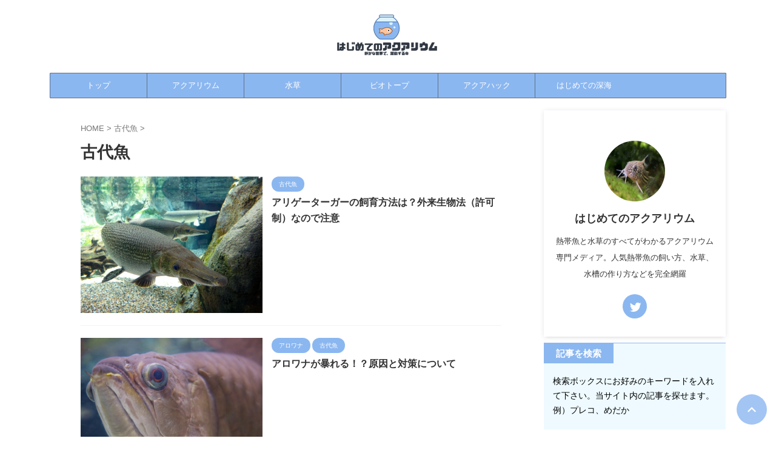

--- FILE ---
content_type: text/html; charset=UTF-8
request_url: https://aquarium-guppy.com/category/%E5%8F%A4%E4%BB%A3%E9%AD%9A/
body_size: 24053
content:
<!DOCTYPE html>
<!--[if lt IE 7]>
<html class="ie6" lang="ja"> <![endif]-->
<!--[if IE 7]>
<html class="i7" lang="ja"> <![endif]-->
<!--[if IE 8]>
<html class="ie" lang="ja"> <![endif]-->
<!--[if gt IE 8]><!-->
<html lang="ja" class="s-navi-search-overlay ">
	<!--<![endif]-->
	<head prefix="og: http://ogp.me/ns# fb: http://ogp.me/ns/fb# article: http://ogp.me/ns/article#"><meta charset="UTF-8" ><script>if(navigator.userAgent.match(/MSIE|Internet Explorer/i)||navigator.userAgent.match(/Trident\/7\..*?rv:11/i)){var href=document.location.href;if(!href.match(/[?&]nowprocket/)){if(href.indexOf("?")==-1){if(href.indexOf("#")==-1){document.location.href=href+"?nowprocket=1"}else{document.location.href=href.replace("#","?nowprocket=1#")}}else{if(href.indexOf("#")==-1){document.location.href=href+"&nowprocket=1"}else{document.location.href=href.replace("#","&nowprocket=1#")}}}}</script><script>(()=>{class RocketLazyLoadScripts{constructor(){this.v="1.2.6",this.triggerEvents=["keydown","mousedown","mousemove","touchmove","touchstart","touchend","wheel"],this.userEventHandler=this.t.bind(this),this.touchStartHandler=this.i.bind(this),this.touchMoveHandler=this.o.bind(this),this.touchEndHandler=this.h.bind(this),this.clickHandler=this.u.bind(this),this.interceptedClicks=[],this.interceptedClickListeners=[],this.l(this),window.addEventListener("pageshow",(t=>{this.persisted=t.persisted,this.everythingLoaded&&this.m()})),this.CSPIssue=sessionStorage.getItem("rocketCSPIssue"),document.addEventListener("securitypolicyviolation",(t=>{this.CSPIssue||"script-src-elem"!==t.violatedDirective||"data"!==t.blockedURI||(this.CSPIssue=!0,sessionStorage.setItem("rocketCSPIssue",!0))})),document.addEventListener("DOMContentLoaded",(()=>{this.k()})),this.delayedScripts={normal:[],async:[],defer:[]},this.trash=[],this.allJQueries=[]}p(t){document.hidden?t.t():(this.triggerEvents.forEach((e=>window.addEventListener(e,t.userEventHandler,{passive:!0}))),window.addEventListener("touchstart",t.touchStartHandler,{passive:!0}),window.addEventListener("mousedown",t.touchStartHandler),document.addEventListener("visibilitychange",t.userEventHandler))}_(){this.triggerEvents.forEach((t=>window.removeEventListener(t,this.userEventHandler,{passive:!0}))),document.removeEventListener("visibilitychange",this.userEventHandler)}i(t){"HTML"!==t.target.tagName&&(window.addEventListener("touchend",this.touchEndHandler),window.addEventListener("mouseup",this.touchEndHandler),window.addEventListener("touchmove",this.touchMoveHandler,{passive:!0}),window.addEventListener("mousemove",this.touchMoveHandler),t.target.addEventListener("click",this.clickHandler),this.L(t.target,!0),this.S(t.target,"onclick","rocket-onclick"),this.C())}o(t){window.removeEventListener("touchend",this.touchEndHandler),window.removeEventListener("mouseup",this.touchEndHandler),window.removeEventListener("touchmove",this.touchMoveHandler,{passive:!0}),window.removeEventListener("mousemove",this.touchMoveHandler),t.target.removeEventListener("click",this.clickHandler),this.L(t.target,!1),this.S(t.target,"rocket-onclick","onclick"),this.M()}h(){window.removeEventListener("touchend",this.touchEndHandler),window.removeEventListener("mouseup",this.touchEndHandler),window.removeEventListener("touchmove",this.touchMoveHandler,{passive:!0}),window.removeEventListener("mousemove",this.touchMoveHandler)}u(t){t.target.removeEventListener("click",this.clickHandler),this.L(t.target,!1),this.S(t.target,"rocket-onclick","onclick"),this.interceptedClicks.push(t),t.preventDefault(),t.stopPropagation(),t.stopImmediatePropagation(),this.M()}O(){window.removeEventListener("touchstart",this.touchStartHandler,{passive:!0}),window.removeEventListener("mousedown",this.touchStartHandler),this.interceptedClicks.forEach((t=>{t.target.dispatchEvent(new MouseEvent("click",{view:t.view,bubbles:!0,cancelable:!0}))}))}l(t){EventTarget.prototype.addEventListenerWPRocketBase=EventTarget.prototype.addEventListener,EventTarget.prototype.addEventListener=function(e,i,o){"click"!==e||t.windowLoaded||i===t.clickHandler||t.interceptedClickListeners.push({target:this,func:i,options:o}),(this||window).addEventListenerWPRocketBase(e,i,o)}}L(t,e){this.interceptedClickListeners.forEach((i=>{i.target===t&&(e?t.removeEventListener("click",i.func,i.options):t.addEventListener("click",i.func,i.options))})),t.parentNode!==document.documentElement&&this.L(t.parentNode,e)}D(){return new Promise((t=>{this.P?this.M=t:t()}))}C(){this.P=!0}M(){this.P=!1}S(t,e,i){t.hasAttribute&&t.hasAttribute(e)&&(event.target.setAttribute(i,event.target.getAttribute(e)),event.target.removeAttribute(e))}t(){this._(this),"loading"===document.readyState?document.addEventListener("DOMContentLoaded",this.R.bind(this)):this.R()}k(){let t=[];document.querySelectorAll("script[type=rocketlazyloadscript][data-rocket-src]").forEach((e=>{let i=e.getAttribute("data-rocket-src");if(i&&!i.startsWith("data:")){0===i.indexOf("//")&&(i=location.protocol+i);try{const o=new URL(i).origin;o!==location.origin&&t.push({src:o,crossOrigin:e.crossOrigin||"module"===e.getAttribute("data-rocket-type")})}catch(t){}}})),t=[...new Map(t.map((t=>[JSON.stringify(t),t]))).values()],this.T(t,"preconnect")}async R(){this.lastBreath=Date.now(),this.j(this),this.F(this),this.I(),this.W(),this.q(),await this.A(this.delayedScripts.normal),await this.A(this.delayedScripts.defer),await this.A(this.delayedScripts.async);try{await this.U(),await this.H(this),await this.J()}catch(t){console.error(t)}window.dispatchEvent(new Event("rocket-allScriptsLoaded")),this.everythingLoaded=!0,this.D().then((()=>{this.O()})),this.N()}W(){document.querySelectorAll("script[type=rocketlazyloadscript]").forEach((t=>{t.hasAttribute("data-rocket-src")?t.hasAttribute("async")&&!1!==t.async?this.delayedScripts.async.push(t):t.hasAttribute("defer")&&!1!==t.defer||"module"===t.getAttribute("data-rocket-type")?this.delayedScripts.defer.push(t):this.delayedScripts.normal.push(t):this.delayedScripts.normal.push(t)}))}async B(t){if(await this.G(),!0!==t.noModule||!("noModule"in HTMLScriptElement.prototype))return new Promise((e=>{let i;function o(){(i||t).setAttribute("data-rocket-status","executed"),e()}try{if(navigator.userAgent.indexOf("Firefox/")>0||""===navigator.vendor||this.CSPIssue)i=document.createElement("script"),[...t.attributes].forEach((t=>{let e=t.nodeName;"type"!==e&&("data-rocket-type"===e&&(e="type"),"data-rocket-src"===e&&(e="src"),i.setAttribute(e,t.nodeValue))})),t.text&&(i.text=t.text),i.hasAttribute("src")?(i.addEventListener("load",o),i.addEventListener("error",(function(){i.setAttribute("data-rocket-status","failed-network"),e()})),setTimeout((()=>{i.isConnected||e()}),1)):(i.text=t.text,o()),t.parentNode.replaceChild(i,t);else{const i=t.getAttribute("data-rocket-type"),s=t.getAttribute("data-rocket-src");i?(t.type=i,t.removeAttribute("data-rocket-type")):t.removeAttribute("type"),t.addEventListener("load",o),t.addEventListener("error",(i=>{this.CSPIssue&&i.target.src.startsWith("data:")?(console.log("WPRocket: data-uri blocked by CSP -> fallback"),t.removeAttribute("src"),this.B(t).then(e)):(t.setAttribute("data-rocket-status","failed-network"),e())})),s?(t.removeAttribute("data-rocket-src"),t.src=s):t.src="data:text/javascript;base64,"+window.btoa(unescape(encodeURIComponent(t.text)))}}catch(i){t.setAttribute("data-rocket-status","failed-transform"),e()}}));t.setAttribute("data-rocket-status","skipped")}async A(t){const e=t.shift();return e&&e.isConnected?(await this.B(e),this.A(t)):Promise.resolve()}q(){this.T([...this.delayedScripts.normal,...this.delayedScripts.defer,...this.delayedScripts.async],"preload")}T(t,e){var i=document.createDocumentFragment();t.forEach((t=>{const o=t.getAttribute&&t.getAttribute("data-rocket-src")||t.src;if(o&&!o.startsWith("data:")){const s=document.createElement("link");s.href=o,s.rel=e,"preconnect"!==e&&(s.as="script"),t.getAttribute&&"module"===t.getAttribute("data-rocket-type")&&(s.crossOrigin=!0),t.crossOrigin&&(s.crossOrigin=t.crossOrigin),t.integrity&&(s.integrity=t.integrity),i.appendChild(s),this.trash.push(s)}})),document.head.appendChild(i)}j(t){let e={};function i(i,o){return e[o].eventsToRewrite.indexOf(i)>=0&&!t.everythingLoaded?"rocket-"+i:i}function o(t,o){!function(t){e[t]||(e[t]={originalFunctions:{add:t.addEventListener,remove:t.removeEventListener},eventsToRewrite:[]},t.addEventListener=function(){arguments[0]=i(arguments[0],t),e[t].originalFunctions.add.apply(t,arguments)},t.removeEventListener=function(){arguments[0]=i(arguments[0],t),e[t].originalFunctions.remove.apply(t,arguments)})}(t),e[t].eventsToRewrite.push(o)}function s(e,i){let o=e[i];e[i]=null,Object.defineProperty(e,i,{get:()=>o||function(){},set(s){t.everythingLoaded?o=s:e["rocket"+i]=o=s}})}o(document,"DOMContentLoaded"),o(window,"DOMContentLoaded"),o(window,"load"),o(window,"pageshow"),o(document,"readystatechange"),s(document,"onreadystatechange"),s(window,"onload"),s(window,"onpageshow");try{Object.defineProperty(document,"readyState",{get:()=>t.rocketReadyState,set(e){t.rocketReadyState=e},configurable:!0}),document.readyState="loading"}catch(t){console.log("WPRocket DJE readyState conflict, bypassing")}}F(t){let e;function i(e){return t.everythingLoaded?e:e.split(" ").map((t=>"load"===t||0===t.indexOf("load.")?"rocket-jquery-load":t)).join(" ")}function o(o){function s(t){const e=o.fn[t];o.fn[t]=o.fn.init.prototype[t]=function(){return this[0]===window&&("string"==typeof arguments[0]||arguments[0]instanceof String?arguments[0]=i(arguments[0]):"object"==typeof arguments[0]&&Object.keys(arguments[0]).forEach((t=>{const e=arguments[0][t];delete arguments[0][t],arguments[0][i(t)]=e}))),e.apply(this,arguments),this}}o&&o.fn&&!t.allJQueries.includes(o)&&(o.fn.ready=o.fn.init.prototype.ready=function(e){return t.domReadyFired?e.bind(document)(o):document.addEventListener("rocket-DOMContentLoaded",(()=>e.bind(document)(o))),o([])},s("on"),s("one"),t.allJQueries.push(o)),e=o}o(window.jQuery),Object.defineProperty(window,"jQuery",{get:()=>e,set(t){o(t)}})}async H(t){const e=document.querySelector("script[data-webpack]");e&&(await async function(){return new Promise((t=>{e.addEventListener("load",t),e.addEventListener("error",t)}))}(),await t.K(),await t.H(t))}async U(){this.domReadyFired=!0;try{document.readyState="interactive"}catch(t){}await this.G(),document.dispatchEvent(new Event("rocket-readystatechange")),await this.G(),document.rocketonreadystatechange&&document.rocketonreadystatechange(),await this.G(),document.dispatchEvent(new Event("rocket-DOMContentLoaded")),await this.G(),window.dispatchEvent(new Event("rocket-DOMContentLoaded"))}async J(){try{document.readyState="complete"}catch(t){}await this.G(),document.dispatchEvent(new Event("rocket-readystatechange")),await this.G(),document.rocketonreadystatechange&&document.rocketonreadystatechange(),await this.G(),window.dispatchEvent(new Event("rocket-load")),await this.G(),window.rocketonload&&window.rocketonload(),await this.G(),this.allJQueries.forEach((t=>t(window).trigger("rocket-jquery-load"))),await this.G();const t=new Event("rocket-pageshow");t.persisted=this.persisted,window.dispatchEvent(t),await this.G(),window.rocketonpageshow&&window.rocketonpageshow({persisted:this.persisted}),this.windowLoaded=!0}m(){document.onreadystatechange&&document.onreadystatechange(),window.onload&&window.onload(),window.onpageshow&&window.onpageshow({persisted:this.persisted})}I(){const t=new Map;document.write=document.writeln=function(e){const i=document.currentScript;i||console.error("WPRocket unable to document.write this: "+e);const o=document.createRange(),s=i.parentElement;let n=t.get(i);void 0===n&&(n=i.nextSibling,t.set(i,n));const c=document.createDocumentFragment();o.setStart(c,0),c.appendChild(o.createContextualFragment(e)),s.insertBefore(c,n)}}async G(){Date.now()-this.lastBreath>45&&(await this.K(),this.lastBreath=Date.now())}async K(){return document.hidden?new Promise((t=>setTimeout(t))):new Promise((t=>requestAnimationFrame(t)))}N(){this.trash.forEach((t=>t.remove()))}static run(){const t=new RocketLazyLoadScripts;t.p(t)}}RocketLazyLoadScripts.run()})();</script>
		
	<!-- Global site tag (gtag.js) - Google Analytics -->
	<script type="rocketlazyloadscript" async data-rocket-src="https://www.googletagmanager.com/gtag/js?id=G-EJGJV1S52Z"></script>
	<script type="rocketlazyloadscript">
	  window.dataLayer = window.dataLayer || [];
	  function gtag(){dataLayer.push(arguments);}
	  gtag('js', new Date());

	  gtag('config', 'G-EJGJV1S52Z');
	</script>
			
		<meta name="viewport" content="width=device-width,initial-scale=1.0,user-scalable=no,viewport-fit=cover">
		<meta name="format-detection" content="telephone=no" >
		<meta name="referrer" content="no-referrer-when-downgrade"/>

		
		<link rel="alternate" type="application/rss+xml" title="はじめてのアクアリウム RSS Feed" href="https://aquarium-guppy.com/feed/" />
		<link rel="pingback" href="https://aquarium-guppy.com/xmlrpc.php" >
		<!--[if lt IE 9]>
		<script src="https://aquarium-guppy.com/wp-content/themes/affinger/js/html5shiv.js"></script>
		<![endif]-->
				<meta name='robots' content='max-image-preview:large' />
	<style>img:is([sizes="auto" i], [sizes^="auto," i]) { contain-intrinsic-size: 3000px 1500px }</style>
	<title>古代魚 - はじめてのアクアリウム</title>
<link rel='dns-prefetch' href='//maps.googleapis.com' />
<link rel='dns-prefetch' href='//maps.gstatic.com' />
<link rel='dns-prefetch' href='//fonts.googleapis.com' />
<link rel='dns-prefetch' href='//fonts.gstatic.com' />
<link rel='dns-prefetch' href='//use.fontawesome.com' />
<link rel='dns-prefetch' href='//ajax.googleapis.com' />
<link rel='dns-prefetch' href='//apis.google.com' />
<link rel='dns-prefetch' href='//google-analytics.com' />
<link rel='dns-prefetch' href='//www.google-analytics.com' />
<link rel='dns-prefetch' href='//ssl.google-analytics.com' />
<link rel='dns-prefetch' href='//www.googletagmanager.com' />
<link rel='dns-prefetch' href='//www.googletagservices.com' />
<link rel='dns-prefetch' href='//googleads.g.doubleclick.net' />
<link rel='dns-prefetch' href='//adservice.google.com' />
<link rel='dns-prefetch' href='//pagead2.googlesyndication.com' />
<link rel='dns-prefetch' href='//tpc.googlesyndication.com' />
<link rel='dns-prefetch' href='//youtube.com' />
<link rel='dns-prefetch' href='//i.ytimg.com' />
<link rel='dns-prefetch' href='//player.vimeo.com' />
<link rel='dns-prefetch' href='//api.pinterest.com' />
<link rel='dns-prefetch' href='//assets.pinterest.com' />
<link rel='dns-prefetch' href='//connect.facebook.net' />
<link rel='dns-prefetch' href='//platform.twitter.com' />
<link rel='dns-prefetch' href='//syndication.twitter.com' />
<link rel='dns-prefetch' href='//platform.instagram.com' />
<link rel='dns-prefetch' href='//referrer.disqus.com' />
<link rel='dns-prefetch' href='//c.disquscdn.com' />
<link rel='dns-prefetch' href='//cdnjs.cloudflare.com' />
<link rel='dns-prefetch' href='//cdn.ampproject.org' />
<link rel='dns-prefetch' href='//pixel.wp.com' />
<link rel='dns-prefetch' href='//disqus.com' />
<link rel='dns-prefetch' href='//s.gravatar.com' />
<link rel='dns-prefetch' href='//0.gravatar.com' />
<link rel='dns-prefetch' href='//2.gravatar.com' />
<link rel='dns-prefetch' href='//1.gravatar.com' />
<link rel='dns-prefetch' href='//sitename.disqus.com' />
<link rel='dns-prefetch' href='//s7.addthis.com' />
<link rel='dns-prefetch' href='//platform.linkedin.com' />
<link rel='dns-prefetch' href='//w.sharethis.com' />
<link rel='dns-prefetch' href='//s0.wp.com' />
<link rel='dns-prefetch' href='//s1.wp.com' />
<link rel='dns-prefetch' href='//s2.wp.com' />
<link rel='dns-prefetch' href='//stats.wp.com' />
<link rel='dns-prefetch' href='//ajax.microsoft.com' />
<link rel='dns-prefetch' href='//ajax.aspnetcdn.com' />
<link rel='dns-prefetch' href='//s3.amazonaws.com' />
<link rel='dns-prefetch' href='//code.jquery.com' />
<link rel='dns-prefetch' href='//stackpath.bootstrapcdn.com' />
<link rel='dns-prefetch' href='//github.githubassets.com' />
<link rel='dns-prefetch' href='//ad.doubleclick.net' />
<link rel='dns-prefetch' href='//stats.g.doubleclick.net' />
<link rel='dns-prefetch' href='//cm.g.doubleclick.net' />
<link rel='dns-prefetch' href='//stats.buysellads.com' />
<link rel='dns-prefetch' href='//s3.buysellads.com' />

<style id='wp-emoji-styles-inline-css' type='text/css'>

	img.wp-smiley, img.emoji {
		display: inline !important;
		border: none !important;
		box-shadow: none !important;
		height: 1em !important;
		width: 1em !important;
		margin: 0 0.07em !important;
		vertical-align: -0.1em !important;
		background: none !important;
		padding: 0 !important;
	}
</style>
<link rel='stylesheet' id='wp-block-library-css' href='https://aquarium-guppy.com/wp-includes/css/dist/block-library/style.min.css?ver=6.7.2' type='text/css' media='all' />
<style id='classic-theme-styles-inline-css' type='text/css'>
/*! This file is auto-generated */
.wp-block-button__link{color:#fff;background-color:#32373c;border-radius:9999px;box-shadow:none;text-decoration:none;padding:calc(.667em + 2px) calc(1.333em + 2px);font-size:1.125em}.wp-block-file__button{background:#32373c;color:#fff;text-decoration:none}
</style>
<style id='global-styles-inline-css' type='text/css'>
:root{--wp--preset--aspect-ratio--square: 1;--wp--preset--aspect-ratio--4-3: 4/3;--wp--preset--aspect-ratio--3-4: 3/4;--wp--preset--aspect-ratio--3-2: 3/2;--wp--preset--aspect-ratio--2-3: 2/3;--wp--preset--aspect-ratio--16-9: 16/9;--wp--preset--aspect-ratio--9-16: 9/16;--wp--preset--color--black: #000000;--wp--preset--color--cyan-bluish-gray: #abb8c3;--wp--preset--color--white: #ffffff;--wp--preset--color--pale-pink: #f78da7;--wp--preset--color--vivid-red: #cf2e2e;--wp--preset--color--luminous-vivid-orange: #ff6900;--wp--preset--color--luminous-vivid-amber: #fcb900;--wp--preset--color--light-green-cyan: #eefaff;--wp--preset--color--vivid-green-cyan: #00d084;--wp--preset--color--pale-cyan-blue: #8ed1fc;--wp--preset--color--vivid-cyan-blue: #0693e3;--wp--preset--color--vivid-purple: #9b51e0;--wp--preset--color--soft-red: #e92f3d;--wp--preset--color--light-grayish-red: #fdf0f2;--wp--preset--color--vivid-yellow: #ffc107;--wp--preset--color--very-pale-yellow: #fffde7;--wp--preset--color--very-light-gray: #fafafa;--wp--preset--color--very-dark-gray: #313131;--wp--preset--color--original-color-a: #237cef;--wp--preset--color--original-color-b: #8bb7f0;--wp--preset--color--original-color-c: #5d6f88;--wp--preset--color--original-color-d: #ffffff;--wp--preset--gradient--vivid-cyan-blue-to-vivid-purple: linear-gradient(135deg,rgba(6,147,227,1) 0%,rgb(155,81,224) 100%);--wp--preset--gradient--light-green-cyan-to-vivid-green-cyan: linear-gradient(135deg,rgb(122,220,180) 0%,rgb(0,208,130) 100%);--wp--preset--gradient--luminous-vivid-amber-to-luminous-vivid-orange: linear-gradient(135deg,rgba(252,185,0,1) 0%,rgba(255,105,0,1) 100%);--wp--preset--gradient--luminous-vivid-orange-to-vivid-red: linear-gradient(135deg,rgba(255,105,0,1) 0%,rgb(207,46,46) 100%);--wp--preset--gradient--very-light-gray-to-cyan-bluish-gray: linear-gradient(135deg,rgb(238,238,238) 0%,rgb(169,184,195) 100%);--wp--preset--gradient--cool-to-warm-spectrum: linear-gradient(135deg,rgb(74,234,220) 0%,rgb(151,120,209) 20%,rgb(207,42,186) 40%,rgb(238,44,130) 60%,rgb(251,105,98) 80%,rgb(254,248,76) 100%);--wp--preset--gradient--blush-light-purple: linear-gradient(135deg,rgb(255,206,236) 0%,rgb(152,150,240) 100%);--wp--preset--gradient--blush-bordeaux: linear-gradient(135deg,rgb(254,205,165) 0%,rgb(254,45,45) 50%,rgb(107,0,62) 100%);--wp--preset--gradient--luminous-dusk: linear-gradient(135deg,rgb(255,203,112) 0%,rgb(199,81,192) 50%,rgb(65,88,208) 100%);--wp--preset--gradient--pale-ocean: linear-gradient(135deg,rgb(255,245,203) 0%,rgb(182,227,212) 50%,rgb(51,167,181) 100%);--wp--preset--gradient--electric-grass: linear-gradient(135deg,rgb(202,248,128) 0%,rgb(113,206,126) 100%);--wp--preset--gradient--midnight: linear-gradient(135deg,rgb(2,3,129) 0%,rgb(40,116,252) 100%);--wp--preset--font-size--small: .8em;--wp--preset--font-size--medium: 20px;--wp--preset--font-size--large: 1.5em;--wp--preset--font-size--x-large: 42px;--wp--preset--font-size--st-regular: 1em;--wp--preset--font-size--huge: 3em;--wp--preset--spacing--20: 0.44rem;--wp--preset--spacing--30: 0.67rem;--wp--preset--spacing--40: 1rem;--wp--preset--spacing--50: 1.5rem;--wp--preset--spacing--60: 2.25rem;--wp--preset--spacing--70: 3.38rem;--wp--preset--spacing--80: 5.06rem;--wp--preset--shadow--natural: 6px 6px 9px rgba(0, 0, 0, 0.2);--wp--preset--shadow--deep: 12px 12px 50px rgba(0, 0, 0, 0.4);--wp--preset--shadow--sharp: 6px 6px 0px rgba(0, 0, 0, 0.2);--wp--preset--shadow--outlined: 6px 6px 0px -3px rgba(255, 255, 255, 1), 6px 6px rgba(0, 0, 0, 1);--wp--preset--shadow--crisp: 6px 6px 0px rgba(0, 0, 0, 1);}:where(.is-layout-flex){gap: 0.5em;}:where(.is-layout-grid){gap: 0.5em;}body .is-layout-flex{display: flex;}.is-layout-flex{flex-wrap: wrap;align-items: center;}.is-layout-flex > :is(*, div){margin: 0;}body .is-layout-grid{display: grid;}.is-layout-grid > :is(*, div){margin: 0;}:where(.wp-block-columns.is-layout-flex){gap: 2em;}:where(.wp-block-columns.is-layout-grid){gap: 2em;}:where(.wp-block-post-template.is-layout-flex){gap: 1.25em;}:where(.wp-block-post-template.is-layout-grid){gap: 1.25em;}.has-black-color{color: var(--wp--preset--color--black) !important;}.has-cyan-bluish-gray-color{color: var(--wp--preset--color--cyan-bluish-gray) !important;}.has-white-color{color: var(--wp--preset--color--white) !important;}.has-pale-pink-color{color: var(--wp--preset--color--pale-pink) !important;}.has-vivid-red-color{color: var(--wp--preset--color--vivid-red) !important;}.has-luminous-vivid-orange-color{color: var(--wp--preset--color--luminous-vivid-orange) !important;}.has-luminous-vivid-amber-color{color: var(--wp--preset--color--luminous-vivid-amber) !important;}.has-light-green-cyan-color{color: var(--wp--preset--color--light-green-cyan) !important;}.has-vivid-green-cyan-color{color: var(--wp--preset--color--vivid-green-cyan) !important;}.has-pale-cyan-blue-color{color: var(--wp--preset--color--pale-cyan-blue) !important;}.has-vivid-cyan-blue-color{color: var(--wp--preset--color--vivid-cyan-blue) !important;}.has-vivid-purple-color{color: var(--wp--preset--color--vivid-purple) !important;}.has-black-background-color{background-color: var(--wp--preset--color--black) !important;}.has-cyan-bluish-gray-background-color{background-color: var(--wp--preset--color--cyan-bluish-gray) !important;}.has-white-background-color{background-color: var(--wp--preset--color--white) !important;}.has-pale-pink-background-color{background-color: var(--wp--preset--color--pale-pink) !important;}.has-vivid-red-background-color{background-color: var(--wp--preset--color--vivid-red) !important;}.has-luminous-vivid-orange-background-color{background-color: var(--wp--preset--color--luminous-vivid-orange) !important;}.has-luminous-vivid-amber-background-color{background-color: var(--wp--preset--color--luminous-vivid-amber) !important;}.has-light-green-cyan-background-color{background-color: var(--wp--preset--color--light-green-cyan) !important;}.has-vivid-green-cyan-background-color{background-color: var(--wp--preset--color--vivid-green-cyan) !important;}.has-pale-cyan-blue-background-color{background-color: var(--wp--preset--color--pale-cyan-blue) !important;}.has-vivid-cyan-blue-background-color{background-color: var(--wp--preset--color--vivid-cyan-blue) !important;}.has-vivid-purple-background-color{background-color: var(--wp--preset--color--vivid-purple) !important;}.has-black-border-color{border-color: var(--wp--preset--color--black) !important;}.has-cyan-bluish-gray-border-color{border-color: var(--wp--preset--color--cyan-bluish-gray) !important;}.has-white-border-color{border-color: var(--wp--preset--color--white) !important;}.has-pale-pink-border-color{border-color: var(--wp--preset--color--pale-pink) !important;}.has-vivid-red-border-color{border-color: var(--wp--preset--color--vivid-red) !important;}.has-luminous-vivid-orange-border-color{border-color: var(--wp--preset--color--luminous-vivid-orange) !important;}.has-luminous-vivid-amber-border-color{border-color: var(--wp--preset--color--luminous-vivid-amber) !important;}.has-light-green-cyan-border-color{border-color: var(--wp--preset--color--light-green-cyan) !important;}.has-vivid-green-cyan-border-color{border-color: var(--wp--preset--color--vivid-green-cyan) !important;}.has-pale-cyan-blue-border-color{border-color: var(--wp--preset--color--pale-cyan-blue) !important;}.has-vivid-cyan-blue-border-color{border-color: var(--wp--preset--color--vivid-cyan-blue) !important;}.has-vivid-purple-border-color{border-color: var(--wp--preset--color--vivid-purple) !important;}.has-vivid-cyan-blue-to-vivid-purple-gradient-background{background: var(--wp--preset--gradient--vivid-cyan-blue-to-vivid-purple) !important;}.has-light-green-cyan-to-vivid-green-cyan-gradient-background{background: var(--wp--preset--gradient--light-green-cyan-to-vivid-green-cyan) !important;}.has-luminous-vivid-amber-to-luminous-vivid-orange-gradient-background{background: var(--wp--preset--gradient--luminous-vivid-amber-to-luminous-vivid-orange) !important;}.has-luminous-vivid-orange-to-vivid-red-gradient-background{background: var(--wp--preset--gradient--luminous-vivid-orange-to-vivid-red) !important;}.has-very-light-gray-to-cyan-bluish-gray-gradient-background{background: var(--wp--preset--gradient--very-light-gray-to-cyan-bluish-gray) !important;}.has-cool-to-warm-spectrum-gradient-background{background: var(--wp--preset--gradient--cool-to-warm-spectrum) !important;}.has-blush-light-purple-gradient-background{background: var(--wp--preset--gradient--blush-light-purple) !important;}.has-blush-bordeaux-gradient-background{background: var(--wp--preset--gradient--blush-bordeaux) !important;}.has-luminous-dusk-gradient-background{background: var(--wp--preset--gradient--luminous-dusk) !important;}.has-pale-ocean-gradient-background{background: var(--wp--preset--gradient--pale-ocean) !important;}.has-electric-grass-gradient-background{background: var(--wp--preset--gradient--electric-grass) !important;}.has-midnight-gradient-background{background: var(--wp--preset--gradient--midnight) !important;}.has-small-font-size{font-size: var(--wp--preset--font-size--small) !important;}.has-medium-font-size{font-size: var(--wp--preset--font-size--medium) !important;}.has-large-font-size{font-size: var(--wp--preset--font-size--large) !important;}.has-x-large-font-size{font-size: var(--wp--preset--font-size--x-large) !important;}
:where(.wp-block-post-template.is-layout-flex){gap: 1.25em;}:where(.wp-block-post-template.is-layout-grid){gap: 1.25em;}
:where(.wp-block-columns.is-layout-flex){gap: 2em;}:where(.wp-block-columns.is-layout-grid){gap: 2em;}
:root :where(.wp-block-pullquote){font-size: 1.5em;line-height: 1.6;}
</style>
<link rel='stylesheet' id='toc-screen-css' href='https://aquarium-guppy.com/wp-content/plugins/table-of-contents-plus/screen.min.css?ver=2411.1' type='text/css' media='all' />
<style id='toc-screen-inline-css' type='text/css'>
div#toc_container {width: 100%;}div#toc_container ul li {font-size: 85%;}
</style>
<link data-minify="1" rel='stylesheet' id='normalize-css' href='https://aquarium-guppy.com/wp-content/cache/min/1/wp-content/themes/affinger/css/normalize.css?ver=1665025084' type='text/css' media='all' />
<link data-minify="1" rel='stylesheet' id='st_svg-css' href='https://aquarium-guppy.com/wp-content/cache/min/1/wp-content/themes/affinger/st_svg/style.css?ver=1665025084' type='text/css' media='all' />
<link data-minify="1" rel='stylesheet' id='style-css' href='https://aquarium-guppy.com/wp-content/cache/min/1/wp-content/themes/affinger/style.css?ver=1665025085' type='text/css' media='all' />
<link data-minify="1" rel='stylesheet' id='child-style-css' href='https://aquarium-guppy.com/wp-content/cache/min/1/wp-content/themes/affinger-child/style.css?ver=1665025085' type='text/css' media='all' />
<link data-minify="1" rel='stylesheet' id='single-css' href='https://aquarium-guppy.com/wp-content/cache/min/1/wp-content/cache/busting/1/wp-content/themes/affinger/st-rankcss.css?ver=1665025085' type='text/css' media='all' />
<style id='rocket-lazyload-inline-css' type='text/css'>
.rll-youtube-player{position:relative;padding-bottom:56.23%;height:0;overflow:hidden;max-width:100%;}.rll-youtube-player:focus-within{outline: 2px solid currentColor;outline-offset: 5px;}.rll-youtube-player iframe{position:absolute;top:0;left:0;width:100%;height:100%;z-index:100;background:0 0}.rll-youtube-player img{bottom:0;display:block;left:0;margin:auto;max-width:100%;width:100%;position:absolute;right:0;top:0;border:none;height:auto;-webkit-transition:.4s all;-moz-transition:.4s all;transition:.4s all}.rll-youtube-player img:hover{-webkit-filter:brightness(75%)}.rll-youtube-player .play{height:100%;width:100%;left:0;top:0;position:absolute;background:url(https://aquarium-guppy.com/wp-content/plugins/wp-rocket/assets/img/youtube.png) no-repeat center;background-color: transparent !important;cursor:pointer;border:none;}
</style>
<link data-minify="1" rel='stylesheet' id='st-themecss-css' href='https://aquarium-guppy.com/wp-content/cache/min/1/wp-content/cache/busting/1/wp-content/themes/affinger/st-themecss-loader.css?ver=1665025085' type='text/css' media='all' />
<script type="rocketlazyloadscript" data-rocket-type="text/javascript" data-rocket-src="https://aquarium-guppy.com/wp-includes/js/jquery/jquery.min.js?ver=3.7.1" id="jquery-core-js" data-rocket-defer defer></script>
<script type="rocketlazyloadscript" data-rocket-type="text/javascript" data-rocket-src="https://aquarium-guppy.com/wp-includes/js/jquery/jquery-migrate.min.js?ver=3.4.1" id="jquery-migrate-js" data-rocket-defer defer></script>
<link rel="https://api.w.org/" href="https://aquarium-guppy.com/wp-json/" /><link rel="alternate" title="JSON" type="application/json" href="https://aquarium-guppy.com/wp-json/wp/v2/categories/424" /><meta name="google-site-verification" content="gtwijbcU1MoPF7BpxkVyCFcwRbIKCi6jYrPp5m4zXPI" />
<style type="text/css" id="custom-background-css">
body.custom-background { background-color: #ffffff; }
</style>
	<link rel="icon" href="https://aquarium-guppy.com/wp-content/uploads/2022/02/cropped-金魚のアイコン素材-32x32.png" sizes="32x32" />
<link rel="icon" href="https://aquarium-guppy.com/wp-content/uploads/2022/02/cropped-金魚のアイコン素材-192x192.png" sizes="192x192" />
<link rel="apple-touch-icon" href="https://aquarium-guppy.com/wp-content/uploads/2022/02/cropped-金魚のアイコン素材-180x180.png" />
<meta name="msapplication-TileImage" content="https://aquarium-guppy.com/wp-content/uploads/2022/02/cropped-金魚のアイコン素材-270x270.png" />
		<style type="text/css" id="wp-custom-css">
			/*
以下、テキストをマウスのドラッグデザインCSS追加分 
*/

::selection {
background: #8BB7F0;
color:#fff;
}
::-moz-selection {
background: #8BB7F0;
color:#fff;
}


/*
以下、カエレバデザインCSS追加分20190208 
*/


/*ボタンの基本設定*/
.shoplinkamazon a, .shoplinkrakuten a, .shoplinkyahoo a, .shoplinkseven a {
display: block;
text-decoration: none;
text-align: center;
padding: 13px;
}
/*amazonのボタンの装飾*/
.shoplinkamazon a {
border: solid 2px #FA7830;
border-radius: 7px;
color: #FA7830;
font-weight: bold;
}
/*楽天のボタンの装飾*/
.shoplinkrakuten a {
border: solid 2px #c20004;
border-radius: 7px;
color: #c20004;
font-weight: bold;
}
/*yahooのボタンの装飾*/
.shoplinkyahoo a {
border: solid 2px #00BABE;
border-radius: 7px;
color: #00BABE;
font-weight: bold;
}
/*セブンネットのボタンの装飾*/
.shoplinkseven a {
border: solid 2px #407FCE;
border-radius: 7px;
color: #407FCE;
font-weight: bold;
}
/*wowmaのボタンの装飾*/
.shoplinkwowma a {
border: solid 2px #407FCE;
border-radius: 7px;
color: #FF8A69;
font-weight: bold;
}
/*カエレバボックス全体の装飾*/
.kaerebalink-box {
border: 1px #9C9996 solid;/*回りの線の装飾*/
margin: 20px 0;
display: flex;
align-items: center;
padding: 20px;
box-sizing: border-box;
justify-content: space-around;
}
@media screen and (max-width: 640px) {
.kaerebalink-box {
display: block;
}
}
.booklink-footer {
display: none;
}
.kaerebalink-info {
width: 43%;/*右側のテキストのボックスの横幅*/
font-size: 16px;/*文字のサイズ*/
}
@media screen and (max-width: 640px) {
.kaerebalink-info {
width: 100%;
}
}
@media screen and (max-width: 640px) {
.kaerebalink-image {
margin: 0 0 20px 0!important;
text-align: center;
float: none!important;
}
}







/*
以下、強調マーカーCSS追加分20190212
*/

strong {
background: linear-gradient(transparent 5%, #E5FF6A 5%);
}



/*
以下、ポイントボックスCSS追加分20190213
*/

.box27 {
    position: relative;
    margin: 2em 0;
    padding: 0.5em 1em;
    border: solid 3px #62c1ce;
}
.box27 .box-title {
    position: absolute;
    display: inline-block;
    top: -27px;
    left: -3px;
    padding: 0 9px;
    height: 25px;
    line-height: 25px;
    vertical-align: middle;
    font-size: 17px;
    background: #62c1ce;
    color: #ffffff;
    font-weight: bold;
    border-radius: 5px 5px 0 0;
}
.box27 p {
    margin: 0; 
    padding: 0;
}



/*
以下、見出しh2CSS追加分 20190214 
*/

h2 {
  border-bottom: solid 3px #8BB7F0;
  position: relative;
}

h2:after {
  position: absolute;
  content: " ";
  display: block;
  border-bottom: solid 3px #5D6F88;
  bottom: -3px;
  width: 30%;
}

/*
以下、見出しh3-5CSS追加分 20190214 
*/

.post_content h3 {  font-size:130%; border-bottom: 1px #51BCCA dotted; }
.post_content h4 { font-size:120%; background-color: #f3f3f3; padding: 10px; }
.post_content h5 { font-size:110%; }

/*
以下、CSS追加予定 
*/



/*
以下、20190916CSS追加、youtubeのレスポンシブ化 
*/

iframe{ width: 100%; } 

/*
以下、20190916CSS追加、SP版ロゴの拡大化
*/

#logo_image_mobile a{ height:60px; }


/*
以下、TOC目次デザインCSS新規追加分2022-02-07
*/

/*TOC(目次)設定*/

/*見出し2からの番号を消す*/
.toc_depth_2, .toc_depth_3, .toc_depth_4, .toc_depth_5{
display:none;
}
/*コンテナー*/
#toc_container {
font-size:.95em;
width: 100%!important;
margin: 1.5em 0 2em 0;
padding: 0 !important;
border: solid 2px;
border-top: none;
border-radius: 5px;
background: #4242420d;
box-shadow: 0 1.5px 2.4px rgba(0, 0, 0, .25)
}
/*タイトル*/
#toc_container .toc_title {
display: block;
margin: 0;
padding: 0;
font-size: 18px;
line-height: 42px;
font-weight: bold;
background: #424242;
text-align: center;
color: white!important;

}
/*見出し3以降の位置調整*/
#toc_container ul ul li a {
margin-left:1.7em;
}
/*目次のリストを微調整*/
#toc_container .toc_list {
position:relative;
margin: 0;
color: #424242;
padding: 1em 6% 1em;
}
/*番号*/
#toc_container .toc_number{
margin-right:5px;
font-size: 1em;
font-weight: bold;
}
#toc_container .toc_depth_1 {
display: inline-block;
width: 28px;
height: 28px;
border-radius: 50%;
background: #424242;
text-align: center;
line-height: 28px;
vertical-align: middle;
color: #ffffff;
text-indent: 0;
padding-right: 0;
}
/*文字を調整*/
#toc_container .toc_list li a {
display: inline-block;
line-height: 2;
padding: 0px 0 10px 0;
text-decoration: none;
color:#424242;
}
/*指のアイコンを表示*/
#toc_container ul ul li:before{
position:absolute;
font-family:"Font Awesome 5 Free";
content: "\f0a4";
color: #000;
}

/*右下のアイコン表示*/
#toc_container .toc_list:after {
content: url(https://aquarium-guppy.com/wp-content/uploads/2022/02/Anglerfish1.png);
position: absolute;/*自由に動けるように*/
bottom: 20px;/*基準点から下に*/
right: 30px;/*基準点から右に*/
opacity: 0.4;/*透明度30％*/
}

/*TOCここまで*/



/*
以下、PCとSPで違う画像に切替えるCSS追加分20220221 
*/

/* パソコンで見たときは"pc"のclassがついた画像が表示される */
.pc { display: block !important; }
.sp { display: none !important; }
 
/* スマートフォンで見たときは"sp"のclassがついた画像が表示される */
@media only screen and (max-width: 750px) {
    .pc { display: none !important; }
    .sp { display: block !important; }
}
		</style>
		<script type="rocketlazyloadscript" async data-rocket-src="//pagead2.googlesyndication.com/pagead/js/adsbygoogle.js"></script>
<script type="rocketlazyloadscript">
  (adsbygoogle = window.adsbygoogle || []).push({
    google_ad_client: "ca-pub-9033894351963905",
    enable_page_level_ads: true
  });
</script>

<script type="rocketlazyloadscript" async data-rocket-src="//pagead2.googlesyndication.com/pagead/js/adsbygoogle.js"></script>
<script type="rocketlazyloadscript">
  (adsbygoogle = window.adsbygoogle || []).push({
    google_ad_client: "ca-pub-9033894351963905",
    enable_page_level_ads: true
  });
</script><noscript><style id="rocket-lazyload-nojs-css">.rll-youtube-player, [data-lazy-src]{display:none !important;}</style></noscript>		
<!-- OGP -->

<meta property="og:type" content="website">
<meta property="og:title" content="はじめてのアクアリウム">
<meta property="og:url" content="https://aquarium-guppy.com">
<meta property="og:description" content="熱帯魚と水草のすべてがわかるアクアリウム専門メディア。人気熱帯魚の飼い方、水草、水槽の作り方などを完全網羅。">
<meta property="og:site_name" content="はじめてのアクアリウム">
<meta property="og:image" content="https://aquarium-guppy.com/wp-content/themes/affinger/images/no-img.png">


				<meta name="twitter:card" content="summary_large_image">
	
	<meta name="twitter:site" content="@haji_aqu">
	<meta name="twitter:title" content="はじめてのアクアリウム">
	<meta name="twitter:description" content="熱帯魚と水草のすべてがわかるアクアリウム専門メディア。人気熱帯魚の飼い方、水草、水槽の作り方などを完全網羅。">
	<meta name="twitter:image" content="https://aquarium-guppy.com/wp-content/themes/affinger/images/no-img.png">
<!-- /OGP -->
		


<script type="rocketlazyloadscript">window.addEventListener('DOMContentLoaded', function() {
	(function (window, document, $, undefined) {
		'use strict';

		var SlideBox = (function () {
			/**
			 * @param $element
			 *
			 * @constructor
			 */
			function SlideBox($element) {
				this._$element = $element;
			}

			SlideBox.prototype.$content = function () {
				return this._$element.find('[data-st-slidebox-content]');
			};

			SlideBox.prototype.$toggle = function () {
				return this._$element.find('[data-st-slidebox-toggle]');
			};

			SlideBox.prototype.$icon = function () {
				return this._$element.find('[data-st-slidebox-icon]');
			};

			SlideBox.prototype.$text = function () {
				return this._$element.find('[data-st-slidebox-text]');
			};

			SlideBox.prototype.is_expanded = function () {
				return !!(this._$element.filter('[data-st-slidebox-expanded="true"]').length);
			};

			SlideBox.prototype.expand = function () {
				var self = this;

				this.$content().slideDown()
					.promise()
					.then(function () {
						var $icon = self.$icon();
						var $text = self.$text();

						$icon.removeClass($icon.attr('data-st-slidebox-icon-collapsed'))
							.addClass($icon.attr('data-st-slidebox-icon-expanded'))

						$text.text($text.attr('data-st-slidebox-text-expanded'))

						self._$element.removeClass('is-collapsed')
							.addClass('is-expanded');

						self._$element.attr('data-st-slidebox-expanded', 'true');
					});
			};

			SlideBox.prototype.collapse = function () {
				var self = this;

				this.$content().slideUp()
					.promise()
					.then(function () {
						var $icon = self.$icon();
						var $text = self.$text();

						$icon.removeClass($icon.attr('data-st-slidebox-icon-expanded'))
							.addClass($icon.attr('data-st-slidebox-icon-collapsed'))

						$text.text($text.attr('data-st-slidebox-text-collapsed'))

						self._$element.removeClass('is-expanded')
							.addClass('is-collapsed');

						self._$element.attr('data-st-slidebox-expanded', 'false');
					});
			};

			SlideBox.prototype.toggle = function () {
				if (this.is_expanded()) {
					this.collapse();
				} else {
					this.expand();
				}
			};

			SlideBox.prototype.add_event_listeners = function () {
				var self = this;

				this.$toggle().on('click', function (event) {
					self.toggle();
				});
			};

			SlideBox.prototype.initialize = function () {
				this.add_event_listeners();
			};

			return SlideBox;
		}());

		function on_ready() {
			var slideBoxes = [];

			$('[data-st-slidebox]').each(function () {
				var $element = $(this);
				var slideBox = new SlideBox($element);

				slideBoxes.push(slideBox);

				slideBox.initialize();
			});

			return slideBoxes;
		}

		$(on_ready);
	}(window, window.document, jQuery));
});</script>

	<script type="rocketlazyloadscript">window.addEventListener('DOMContentLoaded', function() {
		(function (window, document, $, undefined) {
			'use strict';

			$(function(){
			$('.post h2:not([class^="is-style-st-heading-custom-"]):not([class*=" is-style-st-heading-custom-"]):not(.st-css-no2) , .h2modoki').wrapInner('<span class="st-dash-design"></span>');
			})
		}(window, window.document, jQuery));
	});</script>

<script type="rocketlazyloadscript">window.addEventListener('DOMContentLoaded', function() {
	(function (window, document, $, undefined) {
		'use strict';

		$(function(){
			/* 第一階層のみの目次にクラスを挿入 */
			$("#toc_container:not(:has(ul ul))").addClass("only-toc");
			/* アコーディオンメニュー内のカテゴリーにクラス追加 */
			$(".st-ac-box ul:has(.cat-item)").each(function(){
				$(this).addClass("st-ac-cat");
			});
		});
	}(window, window.document, jQuery));
});</script>

<script type="rocketlazyloadscript">window.addEventListener('DOMContentLoaded', function() {
	(function (window, document, $, undefined) {
		'use strict';

		$(function(){
									$('.st-star').parent('.rankh4').css('padding-bottom','5px'); // スターがある場合のランキング見出し調整
		});
	}(window, window.document, jQuery));
});</script>




	<script type="rocketlazyloadscript">window.addEventListener('DOMContentLoaded', function() {
		(function (window, document, $, undefined) {
			'use strict';

			$(function() {
				$('.is-style-st-paragraph-kaiwa').wrapInner('<span class="st-paragraph-kaiwa-text">');
			});
		}(window, window.document, jQuery));
	});</script>

	<script type="rocketlazyloadscript">window.addEventListener('DOMContentLoaded', function() {
		(function (window, document, $, undefined) {
			'use strict';

			$(function() {
				$('.is-style-st-paragraph-kaiwa-b').wrapInner('<span class="st-paragraph-kaiwa-text">');
			});
		}(window, window.document, jQuery));
	});</script>

<script type="rocketlazyloadscript">window.addEventListener('DOMContentLoaded', function() {
	/* Gutenbergスタイルを調整 */
	(function (window, document, $, undefined) {
		'use strict';

		$(function() {
			$( '[class^="is-style-st-paragraph-"],[class*=" is-style-st-paragraph-"]' ).wrapInner( '<span class="st-noflex"></span>' );
		});
	}(window, window.document, jQuery));
});</script>





			</head>
	<body ontouchstart="" class="archive category category-424 custom-background st-af-ex not-front-page" >				<div  id="st-ami">
				<div  id="wrapper" class="" ontouchstart="">
				<div  id="wrapper-in">

					

<header id="st-headwide">
	<div id="header-full">
		<div id="headbox-bg-fixed">
			<div id="headbox-bg">
				<div id="headbox">

						<nav id="s-navi" class="pcnone" data-st-nav data-st-nav-type="normal">
		<dl class="acordion is-active" data-st-nav-primary>
			<dt class="trigger">
				<p class="acordion_button"><span class="op op-menu"><i class="st-fa st-svg-menu"></i></span></p>

									<p class="acordion_button acordion_button_search"><span class="op op-search"><i class="st-fa st-svg-search_s op-search-close"></i></span></p>
				
									<div id="st-mobile-logo"></div>
				
				<!-- 追加メニュー -->
				
				<!-- 追加メニュー2 -->
				
			</dt>

			<dd class="acordion_tree">
				<div class="acordion_tree_content">

					
					<div class="menu-%e3%82%b9%e3%83%9e%e3%83%9b%e7%94%a8%e3%83%a1%e3%83%8b%e3%83%a5%e3%83%bc-container"><ul id="menu-%e3%82%b9%e3%83%9e%e3%83%9b%e7%94%a8%e3%83%a1%e3%83%8b%e3%83%a5%e3%83%bc" class="menu"><li id="menu-item-10644" class="menu-item menu-item-type-taxonomy menu-item-object-category menu-item-10644"><a href="https://aquarium-guppy.com/category/%e3%82%a2%e3%82%ab%e3%83%92%e3%83%ac/"><span class="menu-item-label">アカヒレ</span></a></li>
<li id="menu-item-10645" class="menu-item menu-item-type-taxonomy menu-item-object-category menu-item-10645"><a href="https://aquarium-guppy.com/category/%e3%82%a2%e3%82%af%e3%82%a2%e3%83%86%e3%83%a9%e3%83%aa%e3%82%a6%e3%83%a0/"><span class="menu-item-label">アクアテラリウム</span></a></li>
<li id="menu-item-10646" class="menu-item menu-item-type-taxonomy menu-item-object-category menu-item-10646"><a href="https://aquarium-guppy.com/category/aquahack/"><span class="menu-item-label">アクアハック</span></a></li>
<li id="menu-item-10647" class="menu-item menu-item-type-taxonomy menu-item-object-category menu-item-10647"><a href="https://aquarium-guppy.com/category/scleropages-formosus/"><span class="menu-item-label">アロワナ</span></a></li>
<li id="menu-item-10648" class="menu-item menu-item-type-taxonomy menu-item-object-category menu-item-10648"><a href="https://aquarium-guppy.com/category/%e3%82%a8%e3%83%b3%e3%82%bc%e3%83%ab%e3%83%95%e3%82%a3%e3%83%83%e3%82%b7%e3%83%a5/"><span class="menu-item-label">エンゼルフィッシュ</span></a></li>
<li id="menu-item-10649" class="menu-item menu-item-type-taxonomy menu-item-object-category menu-item-10649"><a href="https://aquarium-guppy.com/category/%e3%82%aa%e3%82%b9%e3%82%ab%e3%83%bc/"><span class="menu-item-label">オスカー</span></a></li>
<li id="menu-item-10650" class="menu-item menu-item-type-taxonomy menu-item-object-category menu-item-10650"><a href="https://aquarium-guppy.com/category/osphronemidae/"><span class="menu-item-label">オスフロネムス</span></a></li>
<li id="menu-item-10651" class="menu-item menu-item-type-taxonomy menu-item-object-category menu-item-10651"><a href="https://aquarium-guppy.com/category/otocinclus/"><span class="menu-item-label">オトシンクルス</span></a></li>
<li id="menu-item-10652" class="menu-item menu-item-type-taxonomy menu-item-object-category menu-item-10652"><a href="https://aquarium-guppy.com/category/poeciliidae/"><span class="menu-item-label">カダヤシ</span></a></li>
<li id="menu-item-10653" class="menu-item menu-item-type-taxonomy menu-item-object-category menu-item-10653"><a href="https://aquarium-guppy.com/category/%e3%82%ab%e3%83%96%e3%83%88%e3%82%ac%e3%83%8b/"><span class="menu-item-label">カブトガニ</span></a></li>
<li id="menu-item-10654" class="menu-item menu-item-type-taxonomy menu-item-object-category menu-item-10654"><a href="https://aquarium-guppy.com/category/%e3%82%ab%e3%83%a9%e3%82%b7%e3%83%b3/"><span class="menu-item-label">カラシン</span></a></li>
<li id="menu-item-10655" class="menu-item menu-item-type-taxonomy menu-item-object-category menu-item-10655"><a href="https://aquarium-guppy.com/category/basic-knowledge/"><span class="menu-item-label">グッピー</span></a></li>
<li id="menu-item-10656" class="menu-item menu-item-type-taxonomy menu-item-object-category menu-item-10656"><a href="https://aquarium-guppy.com/category/jellyfish/"><span class="menu-item-label">クラゲ</span></a></li>
<li id="menu-item-10657" class="menu-item menu-item-type-taxonomy menu-item-object-category menu-item-10657"><a href="https://aquarium-guppy.com/category/%e3%82%b0%e3%83%a9%e3%83%9f%e3%83%bc/"><span class="menu-item-label">グラミー</span></a></li>
<li id="menu-item-10658" class="menu-item menu-item-type-taxonomy menu-item-object-category menu-item-10658"><a href="https://aquarium-guppy.com/category/%e3%82%b3%e3%82%a4/"><span class="menu-item-label">コイ</span></a></li>
<li id="menu-item-10659" class="menu-item menu-item-type-taxonomy menu-item-object-category menu-item-10659"><a href="https://aquarium-guppy.com/category/%e3%82%b3%e3%83%aa%e3%83%89%e3%83%a9%e3%82%b9/"><span class="menu-item-label">コリドラス</span></a></li>
<li id="menu-item-10660" class="menu-item menu-item-type-taxonomy menu-item-object-category menu-item-10660"><a href="https://aquarium-guppy.com/category/%e3%82%b5%e3%82%ab%e3%82%b5%e3%83%8a%e3%83%9e%e3%82%ba/"><span class="menu-item-label">サカサナマズ</span></a></li>
<li id="menu-item-10661" class="menu-item menu-item-type-taxonomy menu-item-object-category menu-item-10661"><a href="https://aquarium-guppy.com/category/%e3%82%b6%e3%83%aa%e3%82%ac%e3%83%8b/"><span class="menu-item-label">ザリガニ</span></a></li>
<li id="menu-item-10662" class="menu-item menu-item-type-taxonomy menu-item-object-category menu-item-10662"><a href="https://aquarium-guppy.com/category/%e3%82%b7%e3%82%af%e3%83%aa%e3%83%83%e3%83%89/"><span class="menu-item-label">シクリッド</span></a></li>
<li id="menu-item-10663" class="menu-item menu-item-type-taxonomy menu-item-object-category menu-item-10663"><a href="https://aquarium-guppy.com/category/%e3%82%b7%e3%83%a5%e3%83%aa%e3%83%b3%e3%83%97%e7%b3%bb/"><span class="menu-item-label">シュリンプ系</span></a></li>
<li id="menu-item-10664" class="menu-item menu-item-type-taxonomy menu-item-object-category menu-item-10664"><a href="https://aquarium-guppy.com/category/suzuki/"><span class="menu-item-label">スズキ</span></a></li>
<li id="menu-item-10665" class="menu-item menu-item-type-taxonomy menu-item-object-category menu-item-10665"><a href="https://aquarium-guppy.com/category/%e3%83%89%e3%82%b8%e3%83%a7%e3%82%a6/"><span class="menu-item-label">ドジョウ</span></a></li>
<li id="menu-item-10666" class="menu-item menu-item-type-taxonomy menu-item-object-category menu-item-10666"><a href="https://aquarium-guppy.com/category/%e3%83%8a%e3%83%9e%e3%82%ba/"><span class="menu-item-label">ナマズ</span></a></li>
<li id="menu-item-10667" class="menu-item menu-item-type-taxonomy menu-item-object-category menu-item-10667"><a href="https://aquarium-guppy.com/category/neontra/"><span class="menu-item-label">ネオンテトラ</span></a></li>
<li id="menu-item-10668" class="menu-item menu-item-type-taxonomy menu-item-object-category menu-item-10668"><a href="https://aquarium-guppy.com/category/%e3%83%8f%e3%82%a4%e3%82%ae%e3%83%a7/"><span class="menu-item-label">ハイギョ</span></a></li>
<li id="menu-item-10669" class="menu-item menu-item-type-taxonomy menu-item-object-category menu-item-10669"><a href="https://aquarium-guppy.com/category/%e3%83%8f%e3%82%bc/"><span class="menu-item-label">ハゼ</span></a></li>
<li id="menu-item-10670" class="menu-item menu-item-type-taxonomy menu-item-object-category menu-item-10670"><a href="https://aquarium-guppy.com/category/%e3%83%93%e3%82%aa%e3%83%88%e3%83%bc%e3%83%97/"><span class="menu-item-label">ビオトープ</span></a></li>
<li id="menu-item-10671" class="menu-item menu-item-type-taxonomy menu-item-object-category menu-item-10671"><a href="https://aquarium-guppy.com/category/%e3%83%94%e3%83%a9%e3%83%8b%e3%82%a2/"><span class="menu-item-label">ピラニア</span></a></li>
<li id="menu-item-10672" class="menu-item menu-item-type-taxonomy menu-item-object-category menu-item-10672"><a href="https://aquarium-guppy.com/category/%e3%83%95%e3%82%b0/"><span class="menu-item-label">フグ</span></a></li>
<li id="menu-item-10673" class="menu-item menu-item-type-taxonomy menu-item-object-category menu-item-10673"><a href="https://aquarium-guppy.com/category/%e3%83%96%e3%83%a9%e3%83%83%e3%82%af%e3%82%b4%e3%83%bc%e3%82%b9%e3%83%88/"><span class="menu-item-label">ブラックゴースト</span></a></li>
<li id="menu-item-10674" class="menu-item menu-item-type-taxonomy menu-item-object-category menu-item-10674"><a href="https://aquarium-guppy.com/category/%e3%83%97%e3%83%ac%e3%82%b3/"><span class="menu-item-label">プレコ</span></a></li>
<li id="menu-item-10675" class="menu-item menu-item-type-taxonomy menu-item-object-category menu-item-10675"><a href="https://aquarium-guppy.com/category/%e3%83%99%e3%82%bf/"><span class="menu-item-label">ベタ</span></a></li>
<li id="menu-item-10676" class="menu-item menu-item-type-taxonomy menu-item-object-category menu-item-10676"><a href="https://aquarium-guppy.com/category/%e3%83%9c%e3%83%88%e3%83%ab%e3%82%a2%e3%82%af%e3%82%a2%e3%83%aa%e3%82%a6%e3%83%a0/"><span class="menu-item-label">ボトルアクアリウム</span></a></li>
<li id="menu-item-10677" class="menu-item menu-item-type-taxonomy menu-item-object-category menu-item-10677"><a href="https://aquarium-guppy.com/category/%e3%83%9d%e3%83%aa%e3%83%97%e3%83%86%e3%83%ab%e3%82%b9/"><span class="menu-item-label">ポリプテルス</span></a></li>
<li id="menu-item-10678" class="menu-item menu-item-type-taxonomy menu-item-object-category menu-item-10678"><a href="https://aquarium-guppy.com/category/medaka/"><span class="menu-item-label">メダカ</span></a></li>
<li id="menu-item-10679" class="menu-item menu-item-type-taxonomy menu-item-object-category menu-item-10679"><a href="https://aquarium-guppy.com/category/melanotaeniidae/"><span class="menu-item-label">メラノタエニア</span></a></li>
<li id="menu-item-10680" class="menu-item menu-item-type-taxonomy menu-item-object-category menu-item-10680"><a href="https://aquarium-guppy.com/category/%e4%ba%80/"><span class="menu-item-label">亀</span></a></li>
<li id="menu-item-10681" class="menu-item menu-item-type-taxonomy menu-item-object-category menu-item-10681"><a href="https://aquarium-guppy.com/category/%e5%8d%b5%e8%83%8e%e7%94%9f%e3%83%a1%e3%83%80%e3%82%ab/"><span class="menu-item-label">卵胎生メダカ</span></a></li>
</ul></div>
					<div class="clear"></div>

					
				</div>
			</dd>

							<dd class="acordion_search">
					<div class="acordion_search_content">
													<div id="search" class="search-custom-d">
	<form method="get" id="searchform" action="https://aquarium-guppy.com/">
		<label class="hidden" for="s">
					</label>
		<input type="text" placeholder="" value="" name="s" id="s" />
		<input type="submit" value="&#xf002;" class="st-fa" id="searchsubmit" />
	</form>
</div>
<!-- /stinger -->
											</div>
				</dd>
					</dl>

					</nav>

											<div id="header-l">
							
							<div id="st-text-logo">
									<!-- ロゴ又はブログ名 -->
    					<p class="sitename sitename-only"><a href="https://aquarium-guppy.com/">
                					<img class="sitename-only-img" src="data:image/svg+xml,%3Csvg%20xmlns='http://www.w3.org/2000/svg'%20viewBox='0%200%20173%2071'%3E%3C/svg%3E" width="173" height="71" alt="はじめてのアクアリウム" data-lazy-src="https://aquarium-guppy.com/wp-content/uploads/2019/02/修正1_Primary_logo_on_transparent_193x71.png"><noscript><img class="sitename-only-img" src="https://aquarium-guppy.com/wp-content/uploads/2019/02/修正1_Primary_logo_on_transparent_193x71.png" width="173" height="71" alt="はじめてのアクアリウム"></noscript>                            </a></p>
            
							</div>
						</div><!-- /#header-l -->
					
					<div id="header-r" class="smanone">
						
					</div><!-- /#header-r -->

				</div><!-- /#headbox -->
			</div><!-- /#headbox-bg clearfix -->
		</div><!-- /#headbox-bg-fixed -->

		
		
		
		
			

			<div id="gazou-wide">
					<div id="st-menubox">
			<div id="st-menuwide">
				<div id="st-menuwide-fixed">
					<nav class="smanone clearfix"><ul id="menu-%e6%96%b0menu" class="menu"><li id="menu-item-1250" class="menu-item menu-item-type-custom menu-item-object-custom menu-item-home menu-item-1250"><a href="http://aquarium-guppy.com/">トップ</a></li>
<li id="menu-item-2959" class="menu-item menu-item-type-custom menu-item-object-custom current-menu-ancestor current-menu-parent menu-item-has-children menu-item-2959"><a href="http://aquarium-guppy.com/category/basic-knowledge/">アクアリウム</a>
<ul class="sub-menu">
	<li id="menu-item-3070" class="menu-item menu-item-type-taxonomy menu-item-object-category menu-item-3070"><a href="https://aquarium-guppy.com/category/neontra/">ネオンテトラ</a></li>
	<li id="menu-item-2955" class="menu-item menu-item-type-taxonomy menu-item-object-category menu-item-2955"><a href="https://aquarium-guppy.com/category/%e3%82%b7%e3%83%a5%e3%83%aa%e3%83%b3%e3%83%97%e7%b3%bb/">シュリンプ系</a></li>
	<li id="menu-item-2961" class="menu-item menu-item-type-taxonomy menu-item-object-category menu-item-2961"><a href="https://aquarium-guppy.com/category/medaka/">メダカ</a></li>
	<li id="menu-item-3484" class="menu-item menu-item-type-taxonomy menu-item-object-category menu-item-3484"><a href="https://aquarium-guppy.com/category/%e3%83%99%e3%82%bf/">ベタ</a></li>
	<li id="menu-item-3485" class="menu-item menu-item-type-taxonomy menu-item-object-category menu-item-3485"><a href="https://aquarium-guppy.com/category/%e4%ba%80/">亀</a></li>
	<li id="menu-item-3487" class="menu-item menu-item-type-taxonomy menu-item-object-category menu-item-3487"><a href="https://aquarium-guppy.com/category/%e6%b7%a1%e6%b0%b4%e3%83%95%e3%82%b0/">淡水フグ</a></li>
	<li id="menu-item-3486" class="menu-item menu-item-type-taxonomy menu-item-object-category menu-item-3486"><a href="https://aquarium-guppy.com/category/seawater/">海水魚</a></li>
	<li id="menu-item-4027" class="menu-item menu-item-type-taxonomy menu-item-object-category menu-item-4027"><a href="https://aquarium-guppy.com/category/%e6%b7%a1%e6%b0%b4%e3%82%ab%e3%83%8b/">淡水カニ</a></li>
	<li id="menu-item-8122" class="menu-item menu-item-type-taxonomy menu-item-object-category menu-item-8122"><a href="https://aquarium-guppy.com/category/%e9%87%91%e9%ad%9a/">金魚</a></li>
	<li id="menu-item-5248" class="menu-item menu-item-type-taxonomy menu-item-object-category current-menu-item menu-item-5248"><a href="https://aquarium-guppy.com/category/%e5%8f%a4%e4%bb%a3%e9%ad%9a/" aria-current="page">古代魚</a></li>
	<li id="menu-item-2957" class="menu-item menu-item-type-taxonomy menu-item-object-category menu-item-2957"><a href="https://aquarium-guppy.com/category/layout/">レイアウト</a></li>
</ul>
</li>
<li id="menu-item-2958" class="menu-item menu-item-type-taxonomy menu-item-object-category menu-item-2958"><a href="https://aquarium-guppy.com/category/mizukusa/">水草</a></li>
<li id="menu-item-8446" class="menu-item menu-item-type-custom menu-item-object-custom menu-item-8446"><a href="https://aquarium-guppy.com/category/%e3%83%93%e3%82%aa%e3%83%88%e3%83%bc%e3%83%97/">ビオトープ</a></li>
<li id="menu-item-5242" class="menu-item menu-item-type-taxonomy menu-item-object-category menu-item-5242"><a href="https://aquarium-guppy.com/category/aquahack/">アクアハック</a></li>
<li id="menu-item-5247" class="menu-item menu-item-type-taxonomy menu-item-object-category menu-item-5247"><a href="https://aquarium-guppy.com/category/%e3%81%af%e3%81%98%e3%82%81%e3%81%a6%e3%81%ae%e6%b7%b1%e6%b5%b7/">はじめての深海</a></li>
</ul></nav>				</div>
			</div>
		</div>
										<div id="st-headerbox">
						<div id="st-header">
						</div>
					</div>
									</div>
		
	</div><!-- #header-full -->

	





</header>

					<div id="content-w">

						
						

<div id="content" class="clearfix">
    <div id="contentInner">
        <main>
            <article>
				
                <!--ぱんくず -->
					<div id="breadcrumb">
					<ol itemscope itemtype="http://schema.org/BreadcrumbList">
						<li itemprop="itemListElement" itemscope
      itemtype="http://schema.org/ListItem"><a href="https://aquarium-guppy.com" itemprop="item"><span itemprop="name">HOME</span></a> > <meta itemprop="position" content="1" /></li>
																																					<li itemprop="itemListElement" itemscope
      itemtype="http://schema.org/ListItem"><a href="https://aquarium-guppy.com/category/%e5%8f%a4%e4%bb%a3%e9%ad%9a/" itemprop="item">
								<span itemprop="name">古代魚</span> </a> &gt;
								<meta itemprop="position" content="2" />
							</li>
															</ol>
					</div>
					<!--/ ぱんくず -->
                                <div class="post">
                                                    <h1 class="entry-title">古代魚</h1>
                        
			
							<div id="nocopy" >
					
									</div>
							
                        </div><!-- /post -->

										<aside>
                        		<div class="kanren ">
	
		
				
		<dl class="clearfix">
			<dt><a href="https://aquarium-guppy.com/2023/01/14/alligator-gar/">
																			<img width="1920" height="1440" src="https://aquarium-guppy.com/wp-content/uploads/2023/01/alligator-512398_1920-1-1.webp" class="attachment-full size-full wp-post-image" alt="アリゲーターガー f" decoding="async" fetchpriority="high" srcset="https://aquarium-guppy.com/wp-content/uploads/2023/01/alligator-512398_1920-1-1.webp 1920w, https://aquarium-guppy.com/wp-content/uploads/2023/01/alligator-512398_1920-1-1-300x225.webp 300w, https://aquarium-guppy.com/wp-content/uploads/2023/01/alligator-512398_1920-1-1-1024x768.webp 1024w, https://aquarium-guppy.com/wp-content/uploads/2023/01/alligator-512398_1920-1-1-768x576.webp 768w, https://aquarium-guppy.com/wp-content/uploads/2023/01/alligator-512398_1920-1-1-1536x1152.webp 1536w" sizes="(max-width: 1920px) 100vw, 1920px" />						
									</a></dt>
			<dd>
				
	
	<p class="st-catgroup itiran-category">
		<a href="https://aquarium-guppy.com/category/%e5%8f%a4%e4%bb%a3%e9%ad%9a/" title="View all posts in 古代魚" rel="category tag"><span class="catname st-catid424">古代魚</span></a>	</p>
				<h3><a href="https://aquarium-guppy.com/2023/01/14/alligator-gar/">
						アリゲーターガーの飼育方法は？外来生物法（許可制）なので注意					</a></h3>

					
				
				
			</dd>
		</dl>
	
		
				
		<dl class="clearfix">
			<dt><a href="https://aquarium-guppy.com/2020/08/17/arowana/">
																			<img width="640" height="427" src="https://aquarium-guppy.com/wp-content/uploads/2020/08/1445801_s.jpg" class="attachment-full size-full wp-post-image" alt="アロワナ f" decoding="async" srcset="https://aquarium-guppy.com/wp-content/uploads/2020/08/1445801_s.jpg 640w, https://aquarium-guppy.com/wp-content/uploads/2020/08/1445801_s-300x200.jpg 300w" sizes="(max-width: 640px) 100vw, 640px" />						
									</a></dt>
			<dd>
				
	
	<p class="st-catgroup itiran-category">
		<a href="https://aquarium-guppy.com/category/scleropages-formosus/" title="View all posts in アロワナ" rel="category tag"><span class="catname st-catid585">アロワナ</span></a> <a href="https://aquarium-guppy.com/category/%e5%8f%a4%e4%bb%a3%e9%ad%9a/" title="View all posts in 古代魚" rel="category tag"><span class="catname st-catid424">古代魚</span></a>	</p>
				<h3><a href="https://aquarium-guppy.com/2020/08/17/arowana/">
						アロワナが暴れる！？原因と対策について					</a></h3>

					
				
				
			</dd>
		</dl>
	
		
				
		<dl class="clearfix">
			<dt><a href="https://aquarium-guppy.com/2020/08/17/scleropages-formosus/">
																			<img width="640" height="387" src="https://aquarium-guppy.com/wp-content/uploads/2020/08/3222712_s.jpg" class="attachment-full size-full wp-post-image" alt="アロワナ f" decoding="async" srcset="https://aquarium-guppy.com/wp-content/uploads/2020/08/3222712_s.jpg 640w, https://aquarium-guppy.com/wp-content/uploads/2020/08/3222712_s-300x181.jpg 300w" sizes="(max-width: 640px) 100vw, 640px" />						
									</a></dt>
			<dd>
				
	
	<p class="st-catgroup itiran-category">
		<a href="https://aquarium-guppy.com/category/scleropages-formosus/" title="View all posts in アロワナ" rel="category tag"><span class="catname st-catid585">アロワナ</span></a> <a href="https://aquarium-guppy.com/category/%e5%8f%a4%e4%bb%a3%e9%ad%9a/" title="View all posts in 古代魚" rel="category tag"><span class="catname st-catid424">古代魚</span></a>	</p>
				<h3><a href="https://aquarium-guppy.com/2020/08/17/scleropages-formosus/">
						恐竜とも生きていた！古代魚「アロワナ」の寿命は？					</a></h3>

					
				
				
			</dd>
		</dl>
	
		
				
		<dl class="clearfix">
			<dt><a href="https://aquarium-guppy.com/2018/07/23/%e3%82%b9%e3%83%8d%e3%83%bc%e3%82%af%e3%83%98%e3%83%83%e3%83%89%e3%81%ae%e6%b7%b7%e6%b3%b3/">
																			<img width="500" height="500" src="https://aquarium-guppy.com/wp-content/uploads/2016/08/18726-1.jpg" class="attachment-full size-full wp-post-image" alt="" decoding="async" srcset="https://aquarium-guppy.com/wp-content/uploads/2016/08/18726-1.jpg 500w, https://aquarium-guppy.com/wp-content/uploads/2016/08/18726-1-150x150.jpg 150w, https://aquarium-guppy.com/wp-content/uploads/2016/08/18726-1-300x300.jpg 300w, https://aquarium-guppy.com/wp-content/uploads/2016/08/18726-1-120x120.jpg 120w" sizes="(max-width: 500px) 100vw, 500px" />						
									</a></dt>
			<dd>
				
	
	<p class="st-catgroup itiran-category">
		<a href="https://aquarium-guppy.com/category/%e5%8f%a4%e4%bb%a3%e9%ad%9a/" title="View all posts in 古代魚" rel="category tag"><span class="catname st-catid424">古代魚</span></a>	</p>
				<h3><a href="https://aquarium-guppy.com/2018/07/23/%e3%82%b9%e3%83%8d%e3%83%bc%e3%82%af%e3%83%98%e3%83%83%e3%83%89%e3%81%ae%e6%b7%b7%e6%b3%b3/">
						スネークヘッドは他の熱帯魚と混泳できる？特徴を交えて解説します					</a></h3>

					
				
				
			</dd>
		</dl>
	
		
							<div class="st-infeed-adunit">
				
		
		
		<div class="textwidget custom-html-widget">
			<script type="rocketlazyloadscript" async data-rocket-src="https://pagead2.googlesyndication.com/pagead/js/adsbygoogle.js?client=ca-pub-9033894351963905"
     crossorigin="anonymous"></script>
<ins class="adsbygoogle"
     style="display:block"
     data-ad-format="fluid"
     data-ad-layout-key="-fb+5w+4e-db+86"
     data-ad-client="ca-pub-9033894351963905"
     data-ad-slot="1375729069"></ins>
<script type="rocketlazyloadscript">
     (adsbygoogle = window.adsbygoogle || []).push({});
</script>		</div>

		
					</div>
		
		<dl class="clearfix">
			<dt><a href="https://aquarium-guppy.com/2016/10/22/%e3%82%b9%e3%83%8d%e3%83%bc%e3%82%af%e3%83%98%e3%83%83%e3%83%89%e3%81%ae%e4%b8%96%e7%95%8c%ef%bc%81%e3%83%8f%e3%83%b3%e3%82%bf%e3%83%bc%e3%81%ae%e5%87%84%e3%81%bf%e3%82%92%e6%a5%bd%e3%81%97%e3%82%80/">
																			<img width="500" height="500" src="https://aquarium-guppy.com/wp-content/uploads/2016/08/18726-2.jpg" class="attachment-full size-full wp-post-image" alt="" decoding="async" srcset="https://aquarium-guppy.com/wp-content/uploads/2016/08/18726-2.jpg 500w, https://aquarium-guppy.com/wp-content/uploads/2016/08/18726-2-150x150.jpg 150w, https://aquarium-guppy.com/wp-content/uploads/2016/08/18726-2-300x300.jpg 300w, https://aquarium-guppy.com/wp-content/uploads/2016/08/18726-2-120x120.jpg 120w" sizes="(max-width: 500px) 100vw, 500px" />						
									</a></dt>
			<dd>
				
	
	<p class="st-catgroup itiran-category">
		<a href="https://aquarium-guppy.com/category/%e5%8f%a4%e4%bb%a3%e9%ad%9a/" title="View all posts in 古代魚" rel="category tag"><span class="catname st-catid424">古代魚</span></a>	</p>
				<h3><a href="https://aquarium-guppy.com/2016/10/22/%e3%82%b9%e3%83%8d%e3%83%bc%e3%82%af%e3%83%98%e3%83%83%e3%83%89%e3%81%ae%e4%b8%96%e7%95%8c%ef%bc%81%e3%83%8f%e3%83%b3%e3%82%bf%e3%83%bc%e3%81%ae%e5%87%84%e3%81%bf%e3%82%92%e6%a5%bd%e3%81%97%e3%82%80/">
						スネークヘッドの世界！ハンターの凄みを楽しむ					</a></h3>

					
				
				
			</dd>
		</dl>
	
		
				
		<dl class="clearfix">
			<dt><a href="https://aquarium-guppy.com/2016/08/11/%e3%83%ac%e3%82%a4%e3%83%b3%e3%83%9c%e3%83%bc%e3%82%b9%e3%83%8d%e3%83%bc%e3%82%af%e3%83%98%e3%83%83%e3%83%89%e3%81%af%e5%88%9d%e5%bf%83%e8%80%85%e3%81%a7%e3%82%82%e9%a3%bc%e8%82%b2%e3%81%a7%e3%81%8d/">
																			<img width="500" height="500" src="https://aquarium-guppy.com/wp-content/uploads/2016/08/18726-1.jpg" class="attachment-full size-full wp-post-image" alt="" decoding="async" srcset="https://aquarium-guppy.com/wp-content/uploads/2016/08/18726-1.jpg 500w, https://aquarium-guppy.com/wp-content/uploads/2016/08/18726-1-150x150.jpg 150w, https://aquarium-guppy.com/wp-content/uploads/2016/08/18726-1-300x300.jpg 300w, https://aquarium-guppy.com/wp-content/uploads/2016/08/18726-1-120x120.jpg 120w" sizes="(max-width: 500px) 100vw, 500px" />						
									</a></dt>
			<dd>
				
	
	<p class="st-catgroup itiran-category">
		<a href="https://aquarium-guppy.com/category/%e5%8f%a4%e4%bb%a3%e9%ad%9a/" title="View all posts in 古代魚" rel="category tag"><span class="catname st-catid424">古代魚</span></a>	</p>
				<h3><a href="https://aquarium-guppy.com/2016/08/11/%e3%83%ac%e3%82%a4%e3%83%b3%e3%83%9c%e3%83%bc%e3%82%b9%e3%83%8d%e3%83%bc%e3%82%af%e3%83%98%e3%83%83%e3%83%89%e3%81%af%e5%88%9d%e5%bf%83%e8%80%85%e3%81%a7%e3%82%82%e9%a3%bc%e8%82%b2%e3%81%a7%e3%81%8d/">
						レインボースネークヘッドは初心者でも飼育できるの？					</a></h3>

					
				
				
			</dd>
		</dl>
	</div>
                       				<div class="st-pagelink">
		<div class="st-pagelink-in">
				</div>
	</div>
							</aside>
			
		
		

			
            </article>
        </main>
    </div>
    <!-- /#contentInner -->
    

	
			<div id="side">
			<aside>
									<div class="side-topad">
													<div id="text-41" class="side-widgets widget_text">			<div class="textwidget"><script type="rocketlazyloadscript" async data-rocket-src="//pagead2.googlesyndication.com/pagead/js/adsbygoogle.js"></script>
<!-- 新はじアク全記事一覧の広告 -->
<ins class="adsbygoogle"
     style="display:block"
     data-ad-client="ca-pub-9033894351963905"
     data-ad-slot="8098393877"
     data-ad-format="auto"></ins>
<script type="rocketlazyloadscript">
(adsbygoogle = window.adsbygoogle || []).push({});
</script></div>
		</div><div id="authorst_widget-2" class="side-widgets widget_authorst_widget"><div class="st-author-box st-author-master">

<div class="st-author-profile">
		<div class="st-author-profile-avatar">
								<img src="data:image/svg+xml,%3Csvg%20xmlns='http://www.w3.org/2000/svg'%20viewBox='0%200%20150%20150'%3E%3C/svg%3E" alt="コリドラス・ジュリー（トリリネアータス）f" width="150px" height="150px" data-lazy-src="https://aquarium-guppy.com/wp-content/uploads/2022/05/コリドラス・ジュリー（トリリネアータス）f.jpg"><noscript><img src="https://aquarium-guppy.com/wp-content/uploads/2022/05/コリドラス・ジュリー（トリリネアータス）f.jpg" alt="コリドラス・ジュリー（トリリネアータス）f" width="150px" height="150px"></noscript>
			</div>

	<div class="post st-author-profile-content">
		<p class="st-author-nickname">はじめてのアクアリウム</p>
		<p class="st-author-description">熱帯魚と水草のすべてがわかるアクアリウム専門メディア。人気熱帯魚の飼い方、水草、水槽の作り方などを完全網羅</p>
		<div class="sns">
			<ul class="profile-sns clearfix">

									<li class="twitter"><a rel="nofollow" href="https://twitter.com/haji_aqu" target="_blank" title="twitter"><i class="st-fa st-svg-twitter" aria-hidden="true"></i></a></li>
				
				
				
				
				
				
				
				
			</ul>
		</div>
			</div>
</div>
</div></div><div id="news_widget-2" class="side-widgets widget_news_widget"><div class="freebox"><p class="p-free"><span class="p-entry-f">記事を検索</span></p><div class="free-inbox">検索ボックスにお好みのキーワードを入れて下さい。当サイト内の記事を探せます。<br />
例）プレコ、めだか</div></div></div><div id="search-4" class="side-widgets widget_search"><div id="search" class="search-custom-d">
	<form method="get" id="searchform" action="https://aquarium-guppy.com/">
		<label class="hidden" for="s">
					</label>
		<input type="text" placeholder="" value="" name="s" id="s" />
		<input type="submit" value="&#xf002;" class="st-fa" id="searchsubmit" />
	</form>
</div>
<!-- /stinger -->
</div>
		<div id="st_custom_html_widget-9" class="widget_text side-widgets widget_st_custom_html_widget">
					<p class="st-widgets-title"><span>アクアリウム特集</span></p>		
		<div class="textwidget custom-html-widget">
			<a href="https://aquarium-guppy.com/category/medaka/">
<img width="672" height="200" class="pc" src="data:image/svg+xml,%3Csvg%20xmlns='http://www.w3.org/2000/svg'%20viewBox='0%200%20672%20200'%3E%3C/svg%3E" alt="PC用のメダカ" data-lazy-src="https://aquarium-guppy.com/wp-content/uploads/2015/07/メダカ.jpg" /><noscript><img width="672" height="200" class="pc" src="https://aquarium-guppy.com/wp-content/uploads/2015/07/メダカ.jpg" alt="PC用のメダカ" /></noscript>
<img width="672" height="200" class="sp" src="data:image/svg+xml,%3Csvg%20xmlns='http://www.w3.org/2000/svg'%20viewBox='0%200%20672%20200'%3E%3C/svg%3E" alt="SP用のメダカ" data-lazy-src="https://aquarium-guppy.com/wp-content/uploads/2015/07/メダカ.jpg" /><noscript><img width="672" height="200" class="sp" src="https://aquarium-guppy.com/wp-content/uploads/2015/07/メダカ.jpg" alt="SP用のメダカ" /></noscript></a>

<br>

<a href="https://aquarium-guppy.com/category/neontra/">
<img width="672" height="200" class="pc" src="data:image/svg+xml,%3Csvg%20xmlns='http://www.w3.org/2000/svg'%20viewBox='0%200%20672%20200'%3E%3C/svg%3E" alt="PC用のネオンテトラ" data-lazy-src="https://aquarium-guppy.com/wp-content/uploads/2015/07/名称未設定-2.jpg" /><noscript><img width="672" height="200" class="pc" src="https://aquarium-guppy.com/wp-content/uploads/2015/07/名称未設定-2.jpg" alt="PC用のネオンテトラ" /></noscript>
<img width="672" height="200" class="sp" src="data:image/svg+xml,%3Csvg%20xmlns='http://www.w3.org/2000/svg'%20viewBox='0%200%20672%20200'%3E%3C/svg%3E" alt="SP用のネオンテトラ" data-lazy-src="https://aquarium-guppy.com/wp-content/uploads/2015/07/名称未設定-2.jpg" /><noscript><img width="672" height="200" class="sp" src="https://aquarium-guppy.com/wp-content/uploads/2015/07/名称未設定-2.jpg" alt="SP用のネオンテトラ" /></noscript></a>

<br>

<a href="https://aquarium-guppy.com/tag/%E3%83%99%E3%82%BF/"><img width="672" height="200" class="pc" src="data:image/svg+xml,%3Csvg%20xmlns='http://www.w3.org/2000/svg'%20viewBox='0%200%20672%20200'%3E%3C/svg%3E" alt="PC用のベタ" data-lazy-src="https://aquarium-guppy.com/wp-content/uploads/2015/07/ベタ.jpg" /><noscript><img width="672" height="200" class="pc" src="https://aquarium-guppy.com/wp-content/uploads/2015/07/ベタ.jpg" alt="PC用のベタ" /></noscript>
<img width="672" height="200" class="sp" src="data:image/svg+xml,%3Csvg%20xmlns='http://www.w3.org/2000/svg'%20viewBox='0%200%20672%20200'%3E%3C/svg%3E" alt="SP用のベタ" data-lazy-src="https://aquarium-guppy.com/wp-content/uploads/2015/07/ベタ.jpg" /><noscript><img width="672" height="200" class="sp" src="https://aquarium-guppy.com/wp-content/uploads/2015/07/ベタ.jpg" alt="SP用のベタ" /></noscript></a>


<br>

<a href="https://aquarium-guppy.com/category/mizukusa/">
<img width="672" height="200" class="pc" src="data:image/svg+xml,%3Csvg%20xmlns='http://www.w3.org/2000/svg'%20viewBox='0%200%20672%20200'%3E%3C/svg%3E" alt="PC用の水草" data-lazy-src="https://aquarium-guppy.com/wp-content/uploads/2015/07/名称未設定-3.jpg" /><noscript><img width="672" height="200" class="pc" src="https://aquarium-guppy.com/wp-content/uploads/2015/07/名称未設定-3.jpg" alt="PC用の水草" /></noscript>
<img width="672" height="200" class="sp" src="data:image/svg+xml,%3Csvg%20xmlns='http://www.w3.org/2000/svg'%20viewBox='0%200%20672%20200'%3E%3C/svg%3E" alt="SP用の水草" data-lazy-src="https://aquarium-guppy.com/wp-content/uploads/2015/07/名称未設定-3.jpg" /><noscript><img width="672" height="200" class="sp" src="https://aquarium-guppy.com/wp-content/uploads/2015/07/名称未設定-3.jpg" alt="SP用の水草" /></noscript></a>

<br>


<a href="https://aquarium-guppy.com/category/%E3%81%AF%E3%81%98%E3%82%81%E3%81%A6%E3%81%AE%E6%B7%B1%E6%B5%B7/">
<img width="672" height="200" class="pc" src="data:image/svg+xml,%3Csvg%20xmlns='http://www.w3.org/2000/svg'%20viewBox='0%200%20672%20200'%3E%3C/svg%3E" alt="PC用の深海" data-lazy-src="https://aquarium-guppy.com/wp-content/uploads/2015/08/深海.jpg" /><noscript><img width="672" height="200" class="pc" src="https://aquarium-guppy.com/wp-content/uploads/2015/08/深海.jpg" alt="PC用の深海" /></noscript>
<img width="672" height="200" class="sp" src="data:image/svg+xml,%3Csvg%20xmlns='http://www.w3.org/2000/svg'%20viewBox='0%200%20672%20200'%3E%3C/svg%3E" alt="SP用の深海" data-lazy-src="https://aquarium-guppy.com/wp-content/uploads/2015/08/深海.jpg" /><noscript><img width="672" height="200" class="sp" src="https://aquarium-guppy.com/wp-content/uploads/2015/08/深海.jpg" alt="SP用の深海" /></noscript></a>



<br>

<a href="https://aquarium-guppy.com/category/%E4%BA%80/">
<img width="672" height="200" class="pc" src="data:image/svg+xml,%3Csvg%20xmlns='http://www.w3.org/2000/svg'%20viewBox='0%200%20672%20200'%3E%3C/svg%3E" alt="PC用のカメ" data-lazy-src="https://aquarium-guppy.com/wp-content/uploads/2015/10/亀の飼育.jpg" /><noscript><img width="672" height="200" class="pc" src="https://aquarium-guppy.com/wp-content/uploads/2015/10/亀の飼育.jpg" alt="PC用のカメ" /></noscript>
<img width="672" height="200" class="sp" src="data:image/svg+xml,%3Csvg%20xmlns='http://www.w3.org/2000/svg'%20viewBox='0%200%20672%20200'%3E%3C/svg%3E" alt="SP用のカメ" data-lazy-src="https://aquarium-guppy.com/wp-content/uploads/2015/10/亀の飼育.jpg" /><noscript><img width="672" height="200" class="sp" src="https://aquarium-guppy.com/wp-content/uploads/2015/10/亀の飼育.jpg" alt="SP用のカメ" /></noscript></a>		</div>

		</div>
		
		<div id="st_custom_html_widget-13" class="widget_text side-widgets widget_st_custom_html_widget">
		
		<div class="textwidget custom-html-widget">
			<!-- 楽天ウィジェットここから -->

<script type="rocketlazyloadscript" data-rocket-type="text/javascript">rakuten_design="slide";rakuten_affiliateId="0a5ba4d6.6d6ad28c.0a5ba4d7.0e809165";rakuten_items="ctsmatch";rakuten_genreId="0";rakuten_size="200x600";rakuten_target="_blank";rakuten_theme="gray";rakuten_border="off";rakuten_auto_mode="on";rakuten_genre_title="off";rakuten_recommend="on";rakuten_ts="1742087773926";</script><script type="rocketlazyloadscript" data-minify="1" data-rocket-type="text/javascript" data-rocket-src="https://aquarium-guppy.com/wp-content/cache/min/1/widget/js/rakuten_widget.js?ver=1742087966" data-rocket-defer defer></script>


<!-- 楽天ウィジェットここまで -->		</div>

		</div>
													</div>
				
									<div class="kanren ">
				
			
						
			<dl class="clearfix">
				<dt><a href="https://aquarium-guppy.com/2026/01/24/senegalus-bichir/">
						
															<img width="640" height="480" src="data:image/svg+xml,%3Csvg%20xmlns='http://www.w3.org/2000/svg'%20viewBox='0%200%20640%20480'%3E%3C/svg%3E" class="attachment-full size-full wp-post-image" alt="ポリプテルスセネガルス" decoding="async" data-lazy-srcset="https://aquarium-guppy.com/wp-content/uploads/2026/01/25940710_s.webp 640w, https://aquarium-guppy.com/wp-content/uploads/2026/01/25940710_s-300x225.webp 300w" data-lazy-sizes="(max-width: 640px) 100vw, 640px" data-lazy-src="https://aquarium-guppy.com/wp-content/uploads/2026/01/25940710_s.webp" /><noscript><img width="640" height="480" src="https://aquarium-guppy.com/wp-content/uploads/2026/01/25940710_s.webp" class="attachment-full size-full wp-post-image" alt="ポリプテルスセネガルス" decoding="async" srcset="https://aquarium-guppy.com/wp-content/uploads/2026/01/25940710_s.webp 640w, https://aquarium-guppy.com/wp-content/uploads/2026/01/25940710_s-300x225.webp 300w" sizes="(max-width: 640px) 100vw, 640px" /></noscript>							
						
					</a></dt>
				<dd>
					
	
	<p class="st-catgroup itiran-category">
		<a href="https://aquarium-guppy.com/category/%e3%83%9d%e3%83%aa%e3%83%97%e3%83%86%e3%83%ab%e3%82%b9/" title="View all posts in ポリプテルス" rel="category tag"><span class="catname st-catid416">ポリプテルス</span></a>	</p>
					<h5 class="kanren-t"><a href="https://aquarium-guppy.com/2026/01/24/senegalus-bichir/">ポリプテルスセネガルスの飼育のポイントは？古代魚をあなたの水槽に！</a></h5>
										
					
				</dd>
			</dl>
		
			
						
			<dl class="clearfix">
				<dt><a href="https://aquarium-guppy.com/2025/12/27/glossolepis-incisus/">
						
															<img width="640" height="427" src="https://aquarium-guppy.com/wp-content/uploads/2025/12/31706931_s.webp" class="attachment-full size-full wp-post-image" alt="コームスケールレインボー f" decoding="async" srcset="https://aquarium-guppy.com/wp-content/uploads/2025/12/31706931_s.webp 640w, https://aquarium-guppy.com/wp-content/uploads/2025/12/31706931_s-300x200.webp 300w" sizes="(max-width: 640px) 100vw, 640px" />							
						
					</a></dt>
				<dd>
					
	
	<p class="st-catgroup itiran-category">
		<a href="https://aquarium-guppy.com/category/hypoatherina-valenciennei/" title="View all posts in トウゴロウイワシ科" rel="category tag"><span class="catname st-catid706">トウゴロウイワシ科</span></a>	</p>
					<h5 class="kanren-t"><a href="https://aquarium-guppy.com/2025/12/27/glossolepis-incisus/">コームスケールレインボーの飼育のポイントは？宝石の輝きを水槽で堪能しよう！</a></h5>
										
					
				</dd>
			</dl>
		
			
						
			<dl class="clearfix">
				<dt><a href="https://aquarium-guppy.com/2025/12/13/tor-putitora/">
						
															<img width="640" height="427" src="https://aquarium-guppy.com/wp-content/uploads/2025/12/31712869_s.webp" class="attachment-full size-full wp-post-image" alt="ゴールデンマハシール f" decoding="async" srcset="https://aquarium-guppy.com/wp-content/uploads/2025/12/31712869_s.webp 640w, https://aquarium-guppy.com/wp-content/uploads/2025/12/31712869_s-300x200.webp 300w" sizes="(max-width: 640px) 100vw, 640px" />							
						
					</a></dt>
				<dd>
					
	
	<p class="st-catgroup itiran-category">
		<a href="https://aquarium-guppy.com/category/%e3%82%b3%e3%82%a4/" title="View all posts in コイ" rel="category tag"><span class="catname st-catid491">コイ</span></a>	</p>
					<h5 class="kanren-t"><a href="https://aquarium-guppy.com/2025/12/13/tor-putitora/">ゴールデンマハシールは飼育できるか？ヒマラヤ山麓で見られる神聖な魚の飼育ポイント</a></h5>
										
					
				</dd>
			</dl>
		
			
						
			<dl class="clearfix">
				<dt><a href="https://aquarium-guppy.com/2025/12/13/tetraodon-miurus/">
						
															<img width="640" height="426" src="data:image/svg+xml,%3Csvg%20xmlns='http://www.w3.org/2000/svg'%20viewBox='0%200%20640%20426'%3E%3C/svg%3E" class="attachment-full size-full wp-post-image" alt="テトラオドンミウルス（ナイルフグ）" decoding="async" data-lazy-srcset="https://aquarium-guppy.com/wp-content/uploads/2025/11/テトラオドンミウルス（ナイルフグ）.webp 640w, https://aquarium-guppy.com/wp-content/uploads/2025/11/テトラオドンミウルス（ナイルフグ）-300x200.webp 300w" data-lazy-sizes="(max-width: 640px) 100vw, 640px" data-lazy-src="https://aquarium-guppy.com/wp-content/uploads/2025/11/テトラオドンミウルス（ナイルフグ）.webp" /><noscript><img width="640" height="426" src="https://aquarium-guppy.com/wp-content/uploads/2025/11/テトラオドンミウルス（ナイルフグ）.webp" class="attachment-full size-full wp-post-image" alt="テトラオドンミウルス（ナイルフグ）" decoding="async" srcset="https://aquarium-guppy.com/wp-content/uploads/2025/11/テトラオドンミウルス（ナイルフグ）.webp 640w, https://aquarium-guppy.com/wp-content/uploads/2025/11/テトラオドンミウルス（ナイルフグ）-300x200.webp 300w" sizes="(max-width: 640px) 100vw, 640px" /></noscript>							
						
					</a></dt>
				<dd>
					
	
	<p class="st-catgroup itiran-category">
		<a href="https://aquarium-guppy.com/category/%e3%83%95%e3%82%b0/" title="View all posts in フグ" rel="category tag"><span class="catname st-catid434">フグ</span></a>	</p>
					<h5 class="kanren-t"><a href="https://aquarium-guppy.com/2025/12/13/tetraodon-miurus/">テトラオドンミウルス（ナイルフグ）の飼育のポイントは？かわいいフグ！</a></h5>
										
					
				</dd>
			</dl>
		
			
						
			<dl class="clearfix">
				<dt><a href="https://aquarium-guppy.com/2025/11/29/phenacogrammus-interruptus-var/">
						
															<img width="640" height="427" src="data:image/svg+xml,%3Csvg%20xmlns='http://www.w3.org/2000/svg'%20viewBox='0%200%20640%20427'%3E%3C/svg%3E" class="attachment-full size-full wp-post-image" alt="アルビノコンゴテトラ f" decoding="async" data-lazy-srcset="https://aquarium-guppy.com/wp-content/uploads/2025/11/アルビノコンゴテトラ-f.webp 640w, https://aquarium-guppy.com/wp-content/uploads/2025/11/アルビノコンゴテトラ-f-300x200.webp 300w" data-lazy-sizes="(max-width: 640px) 100vw, 640px" data-lazy-src="https://aquarium-guppy.com/wp-content/uploads/2025/11/アルビノコンゴテトラ-f.webp" /><noscript><img width="640" height="427" src="https://aquarium-guppy.com/wp-content/uploads/2025/11/アルビノコンゴテトラ-f.webp" class="attachment-full size-full wp-post-image" alt="アルビノコンゴテトラ f" decoding="async" srcset="https://aquarium-guppy.com/wp-content/uploads/2025/11/アルビノコンゴテトラ-f.webp 640w, https://aquarium-guppy.com/wp-content/uploads/2025/11/アルビノコンゴテトラ-f-300x200.webp 300w" sizes="(max-width: 640px) 100vw, 640px" /></noscript>							
						
					</a></dt>
				<dd>
					
	
	<p class="st-catgroup itiran-category">
		<a href="https://aquarium-guppy.com/category/%e3%82%ab%e3%83%a9%e3%82%b7%e3%83%b3/" title="View all posts in カラシン" rel="category tag"><span class="catname st-catid458">カラシン</span></a>	</p>
					<h5 class="kanren-t"><a href="https://aquarium-guppy.com/2025/11/29/phenacogrammus-interruptus-var/">アルビノコンゴテトラの飼育のポイントとは？アフリカからやってきた希少種！</a></h5>
										
					
				</dd>
			</dl>
					</div>
				
				
				<div id="scrollad">
											
		<div id="st_custom_html_widget-2" class="widget_text side-widgets widget_st_custom_html_widget">
					<p class="st-widgets-title"><span>スポンサーリンク</span></p>		
		<div class="textwidget custom-html-widget">
			<script type="rocketlazyloadscript" async data-rocket-src="https://pagead2.googlesyndication.com/pagead/js/adsbygoogle.js?client=ca-pub-9033894351963905"
     crossorigin="anonymous"></script>
<!-- PC-アクア-スクロール広告 -->
<ins class="adsbygoogle"
     style="display:block"
     data-ad-client="ca-pub-9033894351963905"
     data-ad-slot="4658727903"
     data-ad-format="auto"
     data-full-width-responsive="true"></ins>
<script type="rocketlazyloadscript">
     (adsbygoogle = window.adsbygoogle || []).push({});
</script>		</div>

		</div>
		
																				</div>
			</aside>
		</div>
		<!-- /#side -->
	

	
	</div>
<!--/#content -->
</div><!-- /contentw -->


	<div id="st-footer-under-widgets-box-wrap">
		<div id="st-footer-under-widgets-box">
			
		<div id="st_custom_html_widget-12" class="widget_text footer-topbox widget_st_custom_html_widget">
		
		<div class="textwidget custom-html-widget">
			<script type="application/ld+json">
{
  "@context": "https://schema.org/",
  "@type": "WebSite",
  "name": "はじめてのアクアリウム",
  "url": "https://aquarium-guppy.com/",
  "potentialAction": {
    "@type": "SearchAction",
    "target": "https://aquarium-guppy.com/search?q={search_term}{search_term_string}",
    "query-input": "required name=search_term_string"
  }
}
</script>		</div>

		</div>
				</div>
	</div>

<footer>
	<div id="footer">
		<div id="footer-wrapper">
			<div id="footer-in">
				<div class="footermenubox clearfix "><ul id="menu-%e3%83%95%e3%83%83%e3%82%bf%e3%83%bc%e3%83%a1%e3%83%8b%e3%83%a5%e3%83%bc" class="footermenust"><li id="menu-item-6580" class="menu-item menu-item-type-post_type menu-item-object-page menu-item-6580"><a href="https://aquarium-guppy.com/%e9%81%8b%e5%96%b6%e8%80%85%e6%83%85%e5%a0%b1/">運営者情報</a></li>
<li id="menu-item-6581" class="menu-item menu-item-type-post_type menu-item-object-page menu-item-6581"><a href="https://aquarium-guppy.com/%e5%88%a9%e7%94%a8%e8%a6%8f%e7%b4%84/">利用規約</a></li>
<li id="menu-item-6582" class="menu-item menu-item-type-post_type menu-item-object-page menu-item-6582"><a href="https://aquarium-guppy.com/%e3%83%97%e3%83%a9%e3%82%a4%e3%83%90%e3%82%b7%e3%83%bc%e3%83%9d%e3%83%aa%e3%82%b7%e3%83%bc/">プライバシーポリシー</a></li>
<li id="menu-item-8125" class="menu-item menu-item-type-post_type menu-item-object-page menu-item-8125"><a href="https://aquarium-guppy.com/contact/">お問い合わせ</a></li>
</ul></div>
									<div id="st-footer-logo-wrapper">
						<!-- フッターのメインコンテンツ -->

	<div id="st-text-logo">

		
			
			<h3 class="footerlogo st-text-logo-bottom">
				<!-- ロゴ又はブログ名 -->
									<a href="https://aquarium-guppy.com/">
				
											<img src="data:image/svg+xml,%3Csvg%20xmlns='http://www.w3.org/2000/svg'%20viewBox='0%200%20173%2071'%3E%3C/svg%3E" width="173" height="71" alt="はじめてのアクアリウム" data-lazy-src="https://aquarium-guppy.com/wp-content/uploads/2019/02/修正1_Primary_logo_on_transparent_193x71.png"><noscript><img src="https://aquarium-guppy.com/wp-content/uploads/2019/02/修正1_Primary_logo_on_transparent_193x71.png" width="173" height="71" alt="はじめてのアクアリウム"></noscript>					
									</a>
							</h3>

		
	</div>


	<div class="st-footer-tel">
		
	</div>
					</div>
				
				<p class="copyr"><small>&copy; 2026 はじめてのアクアリウム</small></p>			</div>
		</div><!-- /#footer-wrapper -->
	</div><!-- /#footer -->
</footer>
</div>
<!-- /#wrapperin -->
</div>
<!-- /#wrapper -->
</div><!-- /#st-ami -->

		<script type="application/ld+json">[{"@context":"https:\/\/schema.org","@type":"WebSite","description":"\u71b1\u5e2f\u9b5a\u3068\u6c34\u8349\u306e\u3059\u3079\u3066\u304c\u308f\u304b\u308b\u30a2\u30af\u30a2\u30ea\u30a6\u30e0\u5c02\u9580\u30e1\u30c7\u30a3\u30a2\u3002\u4eba\u6c17\u71b1\u5e2f\u9b5a\u306e\u98fc\u3044\u65b9\u3001\u6c34\u8349\u3001\u6c34\u69fd\u306e\u4f5c\u308a\u65b9\u306a\u3069\u3092\u5b8c\u5168\u7db2\u7f85\u3002","name":"\u306f\u3058\u3081\u3066\u306e\u30a2\u30af\u30a2\u30ea\u30a6\u30e0","url":"https:\/\/aquarium-guppy.com","publisher":{"@context":"https:\/\/schema.org","@type":"Person","mainEntityOfPage":"https:\/\/aquarium-guppy.com\/author\/guppy3desyo\/","name":"guppy3desyo","url":"https:\/\/aquarium-guppy.com\/author\/guppy3desyo\/","description":"\u71b1\u5e2f\u9b5a\u3068\u6c34\u8349\u306e\u3059\u3079\u3066\u304c\u308f\u304b\u308b\u30a2\u30af\u30a2\u30ea\u30a6\u30e0\u5c02\u9580\u30e1\u30c7\u30a3\u30a2\u3002\u4eba\u6c17\u71b1\u5e2f\u9b5a\u306e\u98fc\u3044\u65b9\u3001\u6c34\u8349\u3001\u6c34\u69fd\u306e\u4f5c\u308a\u65b9\u306a\u3069\u3092\u5b8c\u5168\u7db2\u7f85","image":{"@context":"https:\/\/schema.org","@type":"ImageObject","image":{"@context":"https:\/\/schema.org","@type":"ImageObject","url":"https:\/\/secure.gravatar.com\/avatar\/b157690cb333dfc80c7336db900c99d1?s=96\u0026d=mm\u0026r=g","contentUrl":"https:\/\/secure.gravatar.com\/avatar\/b157690cb333dfc80c7336db900c99d1?s=96\u0026d=mm\u0026r=g","height":96,"width":96},"url":"https:\/\/secure.gravatar.com\/avatar\/b157690cb333dfc80c7336db900c99d1?s=96\u0026d=mm\u0026r=g","contentUrl":"https:\/\/secure.gravatar.com\/avatar\/b157690cb333dfc80c7336db900c99d1?s=96\u0026d=mm\u0026r=g","height":96,"width":96},"sameAs":["https:\/\/twitter.com\/haji_aqu"]},"image":{"@context":"https:\/\/schema.org","@type":"ImageObject","image":{"@context":"https:\/\/schema.org","@type":"ImageObject","url":"https:\/\/aquarium-guppy.com\/wp-content\/uploads\/2019\/02\/\u4fee\u6b631_Primary_logo_on_transparent_193x71.png","contentUrl":"https:\/\/aquarium-guppy.com\/wp-content\/uploads\/2019\/02\/\u4fee\u6b631_Primary_logo_on_transparent_193x71.png","height":71,"width":173,"name":"\u306f\u3058\u3081\u3066\u306e\u30a2\u30af\u30a2\u30ea\u30a6\u30e0\u30ed\u30b4","description":"\u306f\u3058\u3081\u3066\u306e\u30a2\u30af\u30a2\u30ea\u30a6\u30e0\u30ed\u30b4"},"url":"https:\/\/aquarium-guppy.com\/wp-content\/uploads\/2019\/02\/\u4fee\u6b631_Primary_logo_on_transparent_193x71.png","contentUrl":"https:\/\/aquarium-guppy.com\/wp-content\/uploads\/2019\/02\/\u4fee\u6b631_Primary_logo_on_transparent_193x71.png","height":71,"width":173,"thumbnail":{"@context":"https:\/\/schema.org","@type":"ImageObject","url":"https:\/\/aquarium-guppy.com\/wp-content\/uploads\/2019\/02\/\u4fee\u6b631_Primary_logo_on_transparent_193x71.png","contentUrl":"https:\/\/aquarium-guppy.com\/wp-content\/uploads\/2019\/02\/\u4fee\u6b631_Primary_logo_on_transparent_193x71.png","height":71,"width":173,"name":"\u306f\u3058\u3081\u3066\u306e\u30a2\u30af\u30a2\u30ea\u30a6\u30e0\u30ed\u30b4","description":"\u306f\u3058\u3081\u3066\u306e\u30a2\u30af\u30a2\u30ea\u30a6\u30e0\u30ed\u30b4"}},"thumbnailUrl":"https:\/\/aquarium-guppy.com\/wp-content\/uploads\/2019\/02\/\u4fee\u6b631_Primary_logo_on_transparent_193x71.png"}]</script>

		<script type="rocketlazyloadscript">

</script><script type="text/javascript" id="toc-front-js-extra">
/* <![CDATA[ */
var tocplus = {"smooth_scroll":"1","visibility_show":"\u8868\u793a","visibility_hide":"\u975e\u8868\u793a","width":"100%"};
/* ]]> */
</script>
<script type="rocketlazyloadscript" data-rocket-type="text/javascript" data-rocket-src="https://aquarium-guppy.com/wp-content/plugins/table-of-contents-plus/front.min.js?ver=2411.1" id="toc-front-js" data-rocket-defer defer></script>
<script type="rocketlazyloadscript" data-rocket-type="text/javascript" id="rocket-browser-checker-js-after">
/* <![CDATA[ */
"use strict";var _createClass=function(){function defineProperties(target,props){for(var i=0;i<props.length;i++){var descriptor=props[i];descriptor.enumerable=descriptor.enumerable||!1,descriptor.configurable=!0,"value"in descriptor&&(descriptor.writable=!0),Object.defineProperty(target,descriptor.key,descriptor)}}return function(Constructor,protoProps,staticProps){return protoProps&&defineProperties(Constructor.prototype,protoProps),staticProps&&defineProperties(Constructor,staticProps),Constructor}}();function _classCallCheck(instance,Constructor){if(!(instance instanceof Constructor))throw new TypeError("Cannot call a class as a function")}var RocketBrowserCompatibilityChecker=function(){function RocketBrowserCompatibilityChecker(options){_classCallCheck(this,RocketBrowserCompatibilityChecker),this.passiveSupported=!1,this._checkPassiveOption(this),this.options=!!this.passiveSupported&&options}return _createClass(RocketBrowserCompatibilityChecker,[{key:"_checkPassiveOption",value:function(self){try{var options={get passive(){return!(self.passiveSupported=!0)}};window.addEventListener("test",null,options),window.removeEventListener("test",null,options)}catch(err){self.passiveSupported=!1}}},{key:"initRequestIdleCallback",value:function(){!1 in window&&(window.requestIdleCallback=function(cb){var start=Date.now();return setTimeout(function(){cb({didTimeout:!1,timeRemaining:function(){return Math.max(0,50-(Date.now()-start))}})},1)}),!1 in window&&(window.cancelIdleCallback=function(id){return clearTimeout(id)})}},{key:"isDataSaverModeOn",value:function(){return"connection"in navigator&&!0===navigator.connection.saveData}},{key:"supportsLinkPrefetch",value:function(){var elem=document.createElement("link");return elem.relList&&elem.relList.supports&&elem.relList.supports("prefetch")&&window.IntersectionObserver&&"isIntersecting"in IntersectionObserverEntry.prototype}},{key:"isSlowConnection",value:function(){return"connection"in navigator&&"effectiveType"in navigator.connection&&("2g"===navigator.connection.effectiveType||"slow-2g"===navigator.connection.effectiveType)}}]),RocketBrowserCompatibilityChecker}();
/* ]]> */
</script>
<script type="text/javascript" id="rocket-preload-links-js-extra">
/* <![CDATA[ */
var RocketPreloadLinksConfig = {"excludeUris":"\/(?:.+\/)?feed(?:\/(?:.+\/?)?)?$|\/(?:.+\/)?embed\/|\/(index.php\/)?(.*)wp-json(\/.*|$)|\/refer\/|\/go\/|\/recommend\/|\/recommends\/","usesTrailingSlash":"1","imageExt":"jpg|jpeg|gif|png|tiff|bmp|webp|avif|pdf|doc|docx|xls|xlsx|php","fileExt":"jpg|jpeg|gif|png|tiff|bmp|webp|avif|pdf|doc|docx|xls|xlsx|php|html|htm","siteUrl":"https:\/\/aquarium-guppy.com","onHoverDelay":"100","rateThrottle":"3"};
/* ]]> */
</script>
<script type="rocketlazyloadscript" data-rocket-type="text/javascript" id="rocket-preload-links-js-after">
/* <![CDATA[ */
(function() {
"use strict";var r="function"==typeof Symbol&&"symbol"==typeof Symbol.iterator?function(e){return typeof e}:function(e){return e&&"function"==typeof Symbol&&e.constructor===Symbol&&e!==Symbol.prototype?"symbol":typeof e},e=function(){function i(e,t){for(var n=0;n<t.length;n++){var i=t[n];i.enumerable=i.enumerable||!1,i.configurable=!0,"value"in i&&(i.writable=!0),Object.defineProperty(e,i.key,i)}}return function(e,t,n){return t&&i(e.prototype,t),n&&i(e,n),e}}();function i(e,t){if(!(e instanceof t))throw new TypeError("Cannot call a class as a function")}var t=function(){function n(e,t){i(this,n),this.browser=e,this.config=t,this.options=this.browser.options,this.prefetched=new Set,this.eventTime=null,this.threshold=1111,this.numOnHover=0}return e(n,[{key:"init",value:function(){!this.browser.supportsLinkPrefetch()||this.browser.isDataSaverModeOn()||this.browser.isSlowConnection()||(this.regex={excludeUris:RegExp(this.config.excludeUris,"i"),images:RegExp(".("+this.config.imageExt+")$","i"),fileExt:RegExp(".("+this.config.fileExt+")$","i")},this._initListeners(this))}},{key:"_initListeners",value:function(e){-1<this.config.onHoverDelay&&document.addEventListener("mouseover",e.listener.bind(e),e.listenerOptions),document.addEventListener("mousedown",e.listener.bind(e),e.listenerOptions),document.addEventListener("touchstart",e.listener.bind(e),e.listenerOptions)}},{key:"listener",value:function(e){var t=e.target.closest("a"),n=this._prepareUrl(t);if(null!==n)switch(e.type){case"mousedown":case"touchstart":this._addPrefetchLink(n);break;case"mouseover":this._earlyPrefetch(t,n,"mouseout")}}},{key:"_earlyPrefetch",value:function(t,e,n){var i=this,r=setTimeout(function(){if(r=null,0===i.numOnHover)setTimeout(function(){return i.numOnHover=0},1e3);else if(i.numOnHover>i.config.rateThrottle)return;i.numOnHover++,i._addPrefetchLink(e)},this.config.onHoverDelay);t.addEventListener(n,function e(){t.removeEventListener(n,e,{passive:!0}),null!==r&&(clearTimeout(r),r=null)},{passive:!0})}},{key:"_addPrefetchLink",value:function(i){return this.prefetched.add(i.href),new Promise(function(e,t){var n=document.createElement("link");n.rel="prefetch",n.href=i.href,n.onload=e,n.onerror=t,document.head.appendChild(n)}).catch(function(){})}},{key:"_prepareUrl",value:function(e){if(null===e||"object"!==(void 0===e?"undefined":r(e))||!1 in e||-1===["http:","https:"].indexOf(e.protocol))return null;var t=e.href.substring(0,this.config.siteUrl.length),n=this._getPathname(e.href,t),i={original:e.href,protocol:e.protocol,origin:t,pathname:n,href:t+n};return this._isLinkOk(i)?i:null}},{key:"_getPathname",value:function(e,t){var n=t?e.substring(this.config.siteUrl.length):e;return n.startsWith("/")||(n="/"+n),this._shouldAddTrailingSlash(n)?n+"/":n}},{key:"_shouldAddTrailingSlash",value:function(e){return this.config.usesTrailingSlash&&!e.endsWith("/")&&!this.regex.fileExt.test(e)}},{key:"_isLinkOk",value:function(e){return null!==e&&"object"===(void 0===e?"undefined":r(e))&&(!this.prefetched.has(e.href)&&e.origin===this.config.siteUrl&&-1===e.href.indexOf("?")&&-1===e.href.indexOf("#")&&!this.regex.excludeUris.test(e.href)&&!this.regex.images.test(e.href))}}],[{key:"run",value:function(){"undefined"!=typeof RocketPreloadLinksConfig&&new n(new RocketBrowserCompatibilityChecker({capture:!0,passive:!0}),RocketPreloadLinksConfig).init()}}]),n}();t.run();
}());
/* ]]> */
</script>
<script type="text/javascript" id="base-js-extra">
/* <![CDATA[ */
var ST = {"ajax_url":"https:\/\/aquarium-guppy.com\/wp-admin\/admin-ajax.php","expand_accordion_menu":"","sidemenu_accordion":"","is_mobile":""};
/* ]]> */
</script>
<script type="rocketlazyloadscript" data-minify="1" data-rocket-type="text/javascript" data-rocket-src="https://aquarium-guppy.com/wp-content/cache/min/1/wp-content/themes/affinger/js/base.js?ver=1665025085" id="base-js" data-rocket-defer defer></script>
<script>window.lazyLoadOptions=[{elements_selector:"img[data-lazy-src],.rocket-lazyload,iframe[data-lazy-src]",data_src:"lazy-src",data_srcset:"lazy-srcset",data_sizes:"lazy-sizes",class_loading:"lazyloading",class_loaded:"lazyloaded",threshold:300,callback_loaded:function(element){if(element.tagName==="IFRAME"&&element.dataset.rocketLazyload=="fitvidscompatible"){if(element.classList.contains("lazyloaded")){if(typeof window.jQuery!="undefined"){if(jQuery.fn.fitVids){jQuery(element).parent().fitVids()}}}}}},{elements_selector:".rocket-lazyload",data_src:"lazy-src",data_srcset:"lazy-srcset",data_sizes:"lazy-sizes",class_loading:"lazyloading",class_loaded:"lazyloaded",threshold:300,}];window.addEventListener('LazyLoad::Initialized',function(e){var lazyLoadInstance=e.detail.instance;if(window.MutationObserver){var observer=new MutationObserver(function(mutations){var image_count=0;var iframe_count=0;var rocketlazy_count=0;mutations.forEach(function(mutation){for(var i=0;i<mutation.addedNodes.length;i++){if(typeof mutation.addedNodes[i].getElementsByTagName!=='function'){continue}
if(typeof mutation.addedNodes[i].getElementsByClassName!=='function'){continue}
images=mutation.addedNodes[i].getElementsByTagName('img');is_image=mutation.addedNodes[i].tagName=="IMG";iframes=mutation.addedNodes[i].getElementsByTagName('iframe');is_iframe=mutation.addedNodes[i].tagName=="IFRAME";rocket_lazy=mutation.addedNodes[i].getElementsByClassName('rocket-lazyload');image_count+=images.length;iframe_count+=iframes.length;rocketlazy_count+=rocket_lazy.length;if(is_image){image_count+=1}
if(is_iframe){iframe_count+=1}}});if(image_count>0||iframe_count>0||rocketlazy_count>0){lazyLoadInstance.update()}});var b=document.getElementsByTagName("body")[0];var config={childList:!0,subtree:!0};observer.observe(b,config)}},!1)</script><script data-no-minify="1" async src="https://aquarium-guppy.com/wp-content/plugins/wp-rocket/assets/js/lazyload/17.8.3/lazyload.min.js"></script><script>function lazyLoadThumb(e,alt,l){var t='<img data-lazy-src="https://i.ytimg.com/vi/ID/hqdefault.jpg" alt="" width="480" height="360"><noscript><img src="https://i.ytimg.com/vi/ID/hqdefault.jpg" alt="" width="480" height="360"></noscript>',a='<button class="play" aria-label="play Youtube video"></button>';if(l){t=t.replace('data-lazy-','');t=t.replace('loading="lazy"','');t=t.replace(/<noscript>.*?<\/noscript>/g,'');}t=t.replace('alt=""','alt="'+alt+'"');return t.replace("ID",e)+a}function lazyLoadYoutubeIframe(){var e=document.createElement("iframe"),t="ID?autoplay=1";t+=0===this.parentNode.dataset.query.length?"":"&"+this.parentNode.dataset.query;e.setAttribute("src",t.replace("ID",this.parentNode.dataset.src)),e.setAttribute("frameborder","0"),e.setAttribute("allowfullscreen","1"),e.setAttribute("allow","accelerometer; autoplay; encrypted-media; gyroscope; picture-in-picture"),this.parentNode.parentNode.replaceChild(e,this.parentNode)}document.addEventListener("DOMContentLoaded",function(){var exclusions=[];var e,t,p,u,l,a=document.getElementsByClassName("rll-youtube-player");for(t=0;t<a.length;t++)(e=document.createElement("div")),(u='https://i.ytimg.com/vi/ID/hqdefault.jpg'),(u=u.replace('ID',a[t].dataset.id)),(l=exclusions.some(exclusion=>u.includes(exclusion))),e.setAttribute("data-id",a[t].dataset.id),e.setAttribute("data-query",a[t].dataset.query),e.setAttribute("data-src",a[t].dataset.src),(e.innerHTML=lazyLoadThumb(a[t].dataset.id,a[t].dataset.alt,l)),a[t].appendChild(e),(p=e.querySelector(".play")),(p.onclick=lazyLoadYoutubeIframe)});</script>					<div  id="page-top"><a href="#wrapper" class="st-fa st-svg-angle-up"></a></div>
		<!-- AFFINGEREX ver20240721 action --></body></html>

<!-- This website is like a Rocket, isn't it? Performance optimized by WP Rocket. Learn more: https://wp-rocket.me - Debug: cached@1769255131 -->